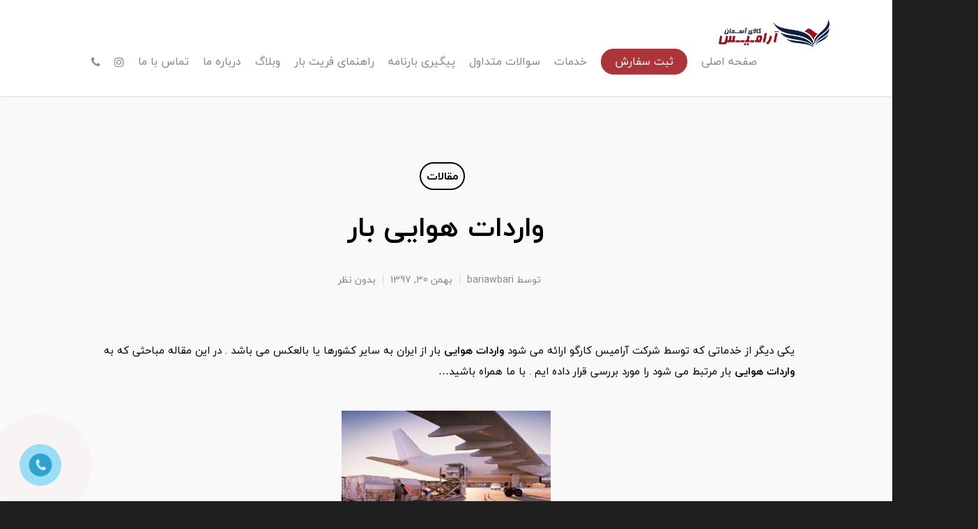

--- FILE ---
content_type: text/html; charset=UTF-8
request_url: http://aramiscargo.com/%D9%88%D8%A7%D8%B1%D8%AF%D8%A7%D8%AA-%D9%87%D9%88%D8%A7%DB%8C%DB%8C-%D8%A8%D8%A7%D8%B1/
body_size: 31197
content:
<!doctype html><html dir="rtl" lang="fa-IR" prefix="og: http://ogp.me/ns#" class="no-js"><head><meta http-equiv="Content-Type" content="text/html; charset=UTF-8" /><meta name="viewport" content="width=device-width, initial-scale=1, maximum-scale=1, user-scalable=0" /><title>واردات هوایی - صادرات هوایی - آرامیس کارگو</title><link rel="stylesheet" href="http://aramiscargo.com/wp-content/cache/min/1/0c724948c3191e17e8e560f5eeacf1c0.css" data-minify="1" /><meta name="description" content="یکی دیگر از خدماتی که توسط شرکت آرامیس کارگو ارائه می شود واردات هوایی بار از ایران به سایر کشورها یا بالعکس می باشد . در این مقاله مباحثی که به واردات هوایی"/><link rel="canonical" href="http://aramiscargo.com/%d9%88%d8%a7%d8%b1%d8%af%d8%a7%d8%aa-%d9%87%d9%88%d8%a7%db%8c%db%8c-%d8%a8%d8%a7%d8%b1/" /><meta property="og:locale" content="fa_IR" /><meta property="og:type" content="article" /><meta property="og:title" content="واردات هوایی - صادرات هوایی - آرامیس کارگو" /><meta property="og:description" content="یکی دیگر از خدماتی که توسط شرکت آرامیس کارگو ارائه می شود واردات هوایی بار از ایران به سایر کشورها یا بالعکس می باشد . در این مقاله مباحثی که به واردات هوایی" /><meta property="og:url" content="http://aramiscargo.com/%d9%88%d8%a7%d8%b1%d8%af%d8%a7%d8%aa-%d9%87%d9%88%d8%a7%db%8c%db%8c-%d8%a8%d8%a7%d8%b1/" /><meta property="og:site_name" content="آرامیس کارگو" /><meta property="article:section" content="مقالات" /><meta property="article:published_time" content="2019-02-19T07:34:46+00:00" /><meta property="og:image" content="http://aramiscargo.com/wp-content/uploads/2019/02/واردات-هوایی.jpg" /><meta property="og:image:width" content="500" /><meta property="og:image:height" content="300" /><meta property="og:image:alt" content="واردات هوایی" /><meta name="twitter:card" content="summary_large_image" /><meta name="twitter:description" content="یکی دیگر از خدماتی که توسط شرکت آرامیس کارگو ارائه می شود واردات هوایی بار از ایران به سایر کشورها یا بالعکس می باشد . در این مقاله مباحثی که به واردات هوایی" /><meta name="twitter:title" content="واردات هوایی - صادرات هوایی - آرامیس کارگو" /><meta name="twitter:image" content="http://aramiscargo.com/wp-content/uploads/2019/02/واردات-هوایی.jpg" /> <script type='application/ld+json'>{"@context":"https://schema.org","@type":"Organization","url":"http://aramiscargo.com/","sameAs":[],"@id":"http://aramiscargo.com/#organization","name":"\u0622\u0631\u0627\u0645\u06cc\u0633 \u06a9\u0627\u0631\u06af\u0648","logo":""}</script> <link rel="alternate" type="application/rss+xml" title="آرامیس کارگو &raquo; خوراک" href="http://aramiscargo.com/feed/" /><link rel="alternate" type="application/rss+xml" title="آرامیس کارگو &raquo; خوراک دیدگاه‌ها" href="http://aramiscargo.com/comments/feed/" /><link rel="alternate" type="application/rss+xml" title="آرامیس کارگو &raquo; واردات هوایی بار خوراک دیدگاه‌ها" href="http://aramiscargo.com/%d9%88%d8%a7%d8%b1%d8%af%d8%a7%d8%aa-%d9%87%d9%88%d8%a7%db%8c%db%8c-%d8%a8%d8%a7%d8%b1/feed/" /><style type="text/css">img.wp-smiley,img.emoji{display:inline!important;border:none!important;box-shadow:none!important;height:1em!important;width:1em!important;margin:0 .07em!important;vertical-align:-0.1em!important;background:none!important;padding:0!important}</style><style id='main-styles-inline-css' type='text/css'>html:not(.page-trans-loaded){background-color:#2c2f38}</style><!--[if lt IE 9]><link rel='stylesheet' id='nectar-ie8-css'  href='http://aramiscargo.com/wp-content/themes/salient/css/ie8.css?ver=4.9.26' type='text/css' media='all' /> <![endif]--><style id='rocket-lazyload-inline-css' type='text/css'>.rll-youtube-player{position:relative;padding-bottom:56.23%;height:0;overflow:hidden;max-width:100%;background:#000;margin:5px}.rll-youtube-player iframe{position:absolute;top:0;left:0;width:100%;height:100%;z-index:100;background:0 0}.rll-youtube-player img{bottom:0;display:block;left:0;margin:auto;max-width:100%;width:100%;position:absolute;right:0;top:0;border:none;height:auto;cursor:pointer;-webkit-transition:.4s all;-moz-transition:.4s all;transition:.4s all}.rll-youtube-player img:hover{-webkit-filter:brightness(75%)}.rll-youtube-player .play{height:72px;width:72px;left:50%;top:50%;margin-left:-36px;margin-top:-36px;position:absolute;background:url(http://aramiscargo.com/wp-content/plugins/wp-rocket/inc/front/img/youtube.png) no-repeat;cursor:pointer}</style> <script type='text/javascript' src='http://aramiscargo.com/wp-content/cache/busting/1/wp-includes/js/jquery/jquery-1.12.4.js'></script> <link rel='https://api.w.org/' href='http://aramiscargo.com/wp-json/' /><link rel="EditURI" type="application/rsd+xml" title="RSD" href="http://aramiscargo.com/xmlrpc.php?rsd" /><link rel="wlwmanifest" type="application/wlwmanifest+xml" href="http://aramiscargo.com/wp-includes/wlwmanifest.xml" /><meta name="generator" content="WordPress 4.9.26" /><link rel='shortlink' href='http://aramiscargo.com/?p=6560' /><style type="text/css">body a{color:#ad3439}#header-outer:not([data-lhe="animated_underline"]) header#top nav>ul>li>a:hover,#header-outer:not([data-lhe="animated_underline"]) header#top nav .sf-menu>li.sfHover>a,header#top nav>ul>li.button_bordered>a:hover,#header-outer:not([data-lhe="animated_underline"]) header#top nav .sf-menu li.current-menu-item>a,header#top nav .sf-menu li.current_page_item>a .sf-sub-indicator i,header#top nav .sf-menu li.current_page_ancestor>a .sf-sub-indicator i,#header-outer:not([data-lhe="animated_underline"]) header#top nav .sf-menu li.current_page_ancestor>a,#header-outer:not([data-lhe="animated_underline"]) header#top nav .sf-menu li.current-menu-ancestor>a,#header-outer:not([data-lhe="animated_underline"]) header#top nav .sf-menu li.current_page_item>a,body header#top nav .sf-menu li.current_page_item>a .sf-sub-indicator [class^="icon-"],header#top nav .sf-menu li.current_page_ancestor>a .sf-sub-indicator [class^="icon-"],.sf-menu li ul li.sfHover>a .sf-sub-indicator [class^="icon-"],#header-outer:not(.transparent) #social-in-menu a i:after,.testimonial_slider[data-rating-color="accent-color"] .star-rating .filled:before,ul.sf-menu>li>a:hover>.sf-sub-indicator i,ul.sf-menu>li>a:active>.sf-sub-indicator i,ul.sf-menu>li.sfHover>a>.sf-sub-indicator i,.sf-menu ul li.current_page_item>a,.sf-menu ul li.current-menu-ancestor>a,.sf-menu ul li.current_page_ancestor>a,.sf-menu ul a:focus,.sf-menu ul a:hover,.sf-menu ul a:active,.sf-menu ul li:hover>a,.sf-menu ul li.sfHover>a,.sf-menu li ul li a:hover,.sf-menu li ul li.sfHover>a,#footer-outer a:hover,.recent-posts .post-header a:hover,article.post .post-header a:hover,article.result a:hover,article.post .post-header h2 a,.single article.post .post-meta a:hover,.comment-list .comment-meta a:hover,label span,.wpcf7-form p span,.icon-3x[class^="icon-"],.icon-3x[class*=" icon-"],.icon-tiny[class^="icon-"],body .circle-border,article.result .title a,.home .blog-recent:not([data-style="list_featured_first_row"]) .col .post-header a:hover,.home .blog-recent .col .post-header h3 a,#single-below-header a:hover,header#top #logo:hover,.sf-menu>li.current_page_ancestor>a>.sf-sub-indicator [class^="icon-"],.sf-menu>li.current-menu-ancestor>a>.sf-sub-indicator [class^="icon-"],body #mobile-menu li.open>a [class^="icon-"],.pricing-column h3,.pricing-table[data-style="flat-alternative"] .pricing-column.accent-color h4,.pricing-table[data-style="flat-alternative"] .pricing-column.accent-color .interval,.comment-author a:hover,.project-attrs li i,#footer-outer #copyright li a i:hover,.col:hover>[class^="icon-"].icon-3x.accent-color.alt-style.hovered,.col:hover>[class*=" icon-"].icon-3x.accent-color.alt-style.hovered,#header-outer .widget_shopping_cart .cart_list a,.woocommerce .star-rating,.woocommerce-page table.cart a.remove,.woocommerce form .form-row .required,.woocommerce-page form .form-row .required,body #header-secondary-outer #social a:hover i,.woocommerce ul.products li.product .price,body .twitter-share:hover i,.twitter-share.hovered i,body .linkedin-share:hover i,.linkedin-share.hovered i,body .google-plus-share:hover i,.google-plus-share.hovered i,.pinterest-share:hover i,.pinterest-share.hovered i,.facebook-share:hover i,.facebook-share.hovered i,.woocommerce-page ul.products li.product .price,.nectar-milestone .number.accent-color,header#top nav>ul>li.megamenu>ul>li>a:hover,header#top nav>ul>li.megamenu>ul>li.sfHover>a,body #portfolio-nav a:hover i,span.accent-color,.nectar-love:hover i,.nectar-love.loved i,.portfolio-items .nectar-love:hover i,.portfolio-items .nectar-love.loved i,body .hovered .nectar-love i,header#top nav ul #search-btn a:hover span,header#top nav ul .slide-out-widget-area-toggle a:hover span,body:not(.material) #search-outer #search #close a span:hover,.carousel-wrap[data-full-width="true"] .carousel-heading a:hover i,#search-outer .ui-widget-content li:hover a .title,#search-outer .ui-widget-content .ui-state-hover .title,#search-outer .ui-widget-content .ui-state-focus .title,.portfolio-filters-inline .container ul li a.active,body [class^="icon-"].icon-default-style,.single-post #single-below-header.fullscreen-header .icon-salient-heart-2,.svg-icon-holder[data-color="accent-color"],.team-member a.accent-color:hover,.ascend .comment-list .reply a,.wpcf7-form .wpcf7-not-valid-tip,.text_on_hover.product .add_to_cart_button,.blog-recent[data-style="minimal"] .col>span,.blog-recent[data-style="title_only"] .col:hover .post-header .title,.woocommerce-checkout-review-order-table .product-info .amount,.tabbed[data-style="minimal"]>ul li a.active-tab,.masonry.classic_enhanced article.post .post-meta a:hover i,.blog-recent[data-style*="classic_enhanced"] .post-meta a:hover i,.blog-recent[data-style*="classic_enhanced"] .post-meta .icon-salient-heart-2.loved,.masonry.classic_enhanced article.post .post-meta .icon-salient-heart-2.loved,.single #single-meta ul li:not(.meta-share-count):hover i,.single #single-meta ul li:not(.meta-share-count):hover a,.single #single-meta ul li:not(.meta-share-count):hover span,.single #single-meta ul li.meta-share-count .nectar-social a:hover i,#project-meta #single-meta ul li>a,#project-meta ul li.meta-share-count .nectar-social a:hover i,#project-meta ul li:not(.meta-share-count):hover i,#project-meta ul li:not(.meta-share-count):hover span,div[data-style="minimal"] .toggle:hover h3 a,div[data-style="minimal"] .toggle.open h3 a,.nectar-icon-list[data-icon-style="border"][data-icon-color="accent-color"] .list-icon-holder[data-icon_type="numerical"] span,.nectar-icon-list[data-icon-color="accent-color"][data-icon-style="border"] .content h4,body[data-dropdown-style="minimal"] #header-outer .woocommerce.widget_shopping_cart .cart_list li a.remove,body[data-dropdown-style="minimal"] #header-outer .woocommerce.widget_shopping_cart .cart_list li a.remove,.post-area.standard-minimal article.post .post-meta .date a,.post-area.standard-minimal article.post .post-header h2 a:hover,.post-area.standard-minimal article.post .more-link:hover span,.post-area.standard-minimal article.post .more-link span:after,.post-area.standard-minimal article.post .minimal-post-meta a:hover,body #pagination .page-numbers.prev:hover,body #pagination .page-numbers.next:hover,html body .woocommerce-pagination a.page-numbers:hover,body .woocommerce-pagination a.page-numbers:hover,body #pagination a.page-numbers:hover,.nectar-slide-in-cart .widget_shopping_cart .cart_list a,.sf-menu ul li.open-submenu>a,.woocommerce p.stars a:hover,.woocommerce .material.product .product-wrap .product-add-to-cart a:hover,.woocommerce .material.product .product-wrap .product-add-to-cart a:hover>span,.woocommerce-MyAccount-navigation ul li.is-active a:before,.woocommerce-MyAccount-navigation ul li:hover a:before,.woocommerce.ascend .price_slider_amount button.button[type="submit"],html .ascend.woocommerce #sidebar div ul li a:hover,html .ascend.woocommerce #sidebar div ul li.current-cat>a,.woocommerce .widget_layered_nav ul li.chosen a:after,.woocommerce-page .widget_layered_nav ul li.chosen a:after,[data-style="list_featured_first_row"] .meta-category a,body[data-form-submit="see-through"] input[type=submit],body[data-form-submit="see-through"] button[type=submit],#header-outer[data-format="left-header"] .sf-menu .sub-menu .current-menu-item>a,.nectar_icon_wrap[data-color="accent-color"] i,.nectar_team_member_close .inner:before,body[data-dropdown-style="minimal"]:not([data-header-format="left-header"]) header#top nav>ul>li.megamenu>ul>li>ul>li.has-ul>a:hover,body:not([data-header-format="left-header"]) header#top nav>ul>li.megamenu>ul>li>ul>li.has-ul>a:hover,.masonry.material .masonry-blog-item .meta-category a,.post-area.featured_img_left .meta-category a,body[data-dropdown-style="minimal"] #header-outer:not([data-format="left-header"]) header#top nav>ul>li.megamenu ul ul li.current-menu-item.has-ul>a,body[data-dropdown-style="minimal"] #header-outer:not([data-format="left-header"]) header#top nav>ul>li.megamenu ul ul li.current-menu-ancestor.has-ul>a,body .wpb_row .span_12 .portfolio-filters-inline[data-color-scheme="accent-color-underline"].full-width-section a.active,body .wpb_row .span_12 .portfolio-filters-inline[data-color-scheme="accent-color-underline"].full-width-section a:hover,.material .comment-list .reply a:hover,.related-posts[data-style="material"] .meta-category a,body[data-dropdown-style="minimal"].material:not([data-header-color="custom"]) #header-outer:not([data-format="left-header"]) header#top nav>ul>li:not(.megamenu) ul.cart_list a:hover,body.material #header-outer:not(.transparent) .cart-outer:hover .cart-menu-wrap .icon-salient-cart,.material .widget li:not(.has-img) a:hover .post-title,.material #sidebar .widget li:not(.has-img) a:hover .post-title,.material .container-wrap #author-bio #author-info a:hover,.material #sidebar .widget ul[data-style="featured-image-left"] li a:hover .post-title,body.material .tabbed[data-color-scheme="accent-color"][data-style="minimal"]:not(.using-icons)>ul li:not(.cta-button) a:hover,body.material .tabbed[data-color-scheme="accent-color"][data-style="minimal"]:not(.using-icons)>ul li:not(.cta-button) a.active-tab,body.material .widget:not(.nectar_popular_posts_widget):not(.recent_posts_extra_widget) li a:hover,.material .widget .tagcloud a,.material #sidebar .widget .tagcloud a,.single.material .post-area .content-inner>.post-tags a,.tabbed[data-style*="material"][data-color-scheme="accent-color"] ul li a:not(.active-tab):hover,body.material .nectar-button.see-through.accent-color[data-color-override="false"],div[data-style="minimal_small"] .toggle.accent-color>h3 a:hover,div[data-style="minimal_small"] .toggle.accent-color.open>h3 a,.nectar_single_testimonial[data-color="accent-color"] p span.open-quote{color:#ad3439!important}.col:not(.post-area):not(.span_12):not(#sidebar):hover [class^="icon-"].icon-3x.accent-color.alt-style.hovered,body .col:not(.post-area):not(.span_12):not(#sidebar):hover a [class*=" icon-"].icon-3x.accent-color.alt-style.hovered,.ascend #header-outer:not(.transparent) .cart-outer:hover .cart-menu-wrap:not(.has_products) .icon-salient-cart{color:#ad3439!important}.nectar_icon_wrap .svg-icon-holder[data-color="accent-color"] svg path{stroke:#ad3439!important}.orbit-wrapper div.slider-nav span.right,.orbit-wrapper div.slider-nav span.left,.flex-direction-nav a,.jp-play-bar,.jp-volume-bar-value,.jcarousel-prev:hover,.jcarousel-next:hover,.portfolio-items .col[data-default-color="true"] .work-item:not(.style-3) .work-info-bg,.portfolio-items .col[data-default-color="true"] .bottom-meta,.portfolio-filters a,.portfolio-filters #sort-portfolio,.project-attrs li span,.progress li span,.nectar-progress-bar span,#footer-outer #footer-widgets .col .tagcloud a:hover,#sidebar .widget .tagcloud a:hover,article.post .more-link span:hover,#fp-nav.tooltip ul li .fp-tooltip .tooltip-inner,article.post.quote .post-content .quote-inner,article.post.link .post-content .link-inner,#pagination .next a:hover,#pagination .prev a:hover,.comment-list .reply a:hover,input[type=submit]:hover,input[type="button"]:hover,#footer-outer #copyright li a.vimeo:hover,#footer-outer #copyright li a.behance:hover,.toggle.open h3 a,.tabbed>ul li a.active-tab,[class*=" icon-"],.icon-normal,.bar_graph li span,.nectar-button[data-color-override="false"].regular-button,.nectar-button.tilt.accent-color,body .swiper-slide .button.transparent_2 a.primary-color:hover,#footer-outer #footer-widgets .col input[type="submit"],.carousel-prev:hover,.carousel-next:hover,body .products-carousel .carousel-next:hover,body .products-carousel .carousel-prev:hover,.blog-recent .more-link span:hover,.post-tags a:hover,.pricing-column.highlight h3,.pricing-table[data-style="flat-alternative"] .pricing-column.highlight h3 .highlight-reason,.pricing-table[data-style="flat-alternative"] .pricing-column.accent-color:before,#to-top:hover,#to-top.dark:hover,body[data-button-style*="rounded"] #to-top:after,#pagination a.page-numbers:hover,#pagination span.page-numbers.current,.single-portfolio .facebook-share a:hover,.single-portfolio .twitter-share a:hover,.single-portfolio .pinterest-share a:hover,.single-post .facebook-share a:hover,.single-post .twitter-share a:hover,.single-post .pinterest-share a:hover,.mejs-controls .mejs-time-rail .mejs-time-current,.mejs-controls .mejs-volume-button .mejs-volume-slider .mejs-volume-current,.mejs-controls .mejs-horizontal-volume-slider .mejs-horizontal-volume-current,article.post.quote .post-content .quote-inner,article.post.link .post-content .link-inner,article.format-status .post-content .status-inner,article.post.format-aside .aside-inner,body #header-secondary-outer #social li a.behance:hover,body #header-secondary-outer #social li a.vimeo:hover,#sidebar .widget:hover [class^="icon-"].icon-3x,.woocommerce-page button.single_add_to_cart_button,article.post.quote .content-inner .quote-inner .whole-link,.masonry.classic_enhanced article.post.quote.wide_tall .post-content a:hover .quote-inner,.masonry.classic_enhanced article.post.link.wide_tall .post-content a:hover .link-inner,.iosSlider .prev_slide:hover,.iosSlider .next_slide:hover,body [class^="icon-"].icon-3x.alt-style.accent-color,body [class*=" icon-"].icon-3x.alt-style.accent-color,#slide-out-widget-area,#slide-out-widget-area-bg.fullscreen,#slide-out-widget-area-bg.fullscreen-alt .bg-inner,#header-outer .widget_shopping_cart a.button,body[data-button-style="rounded"] .wpb_wrapper .twitter-share:before,body[data-button-style="rounded"] .wpb_wrapper .twitter-share.hovered:before,body[data-button-style="rounded"] .wpb_wrapper .facebook-share:before,body[data-button-style="rounded"] .wpb_wrapper .facebook-share.hovered:before,body[data-button-style="rounded"] .wpb_wrapper .google-plus-share:before,body[data-button-style="rounded"] .wpb_wrapper .google-plus-share.hovered:before,body[data-button-style="rounded"] .wpb_wrapper .nectar-social:hover>*:before,body[data-button-style="rounded"] .wpb_wrapper .pinterest-share:before,body[data-button-style="rounded"] .wpb_wrapper .pinterest-share.hovered:before,body[data-button-style="rounded"] .wpb_wrapper .linkedin-share:before,body[data-button-style="rounded"] .wpb_wrapper .linkedin-share.hovered:before,#header-outer a.cart-contents .cart-wrap span,#header-outer a#mobile-cart-link .cart-wrap span,.swiper-slide .button.solid_color a,.swiper-slide .button.solid_color_2 a,.portfolio-filters,button[type=submit]:hover,#buddypress button:hover,#buddypress a.button:hover,#buddypress ul.button-nav li.current a,header#top nav ul .slide-out-widget-area-toggle a:hover i.lines,header#top nav ul .slide-out-widget-area-toggle a:hover i.lines:after,header#top nav ul .slide-out-widget-area-toggle a:hover i.lines:before,header#top nav ul .slide-out-widget-area-toggle[data-icon-animation="simple-transform"] a:hover i.lines-button:after,#buddypress a.button:focus,.text_on_hover.product a.added_to_cart,.woocommerce div.product .woocommerce-tabs .full-width-content ul.tabs li a:after,.woocommerce div[data-project-style="text_on_hover"] .cart .quantity input.minus,.woocommerce div[data-project-style="text_on_hover"] .cart .quantity input.plus,.woocommerce-cart .wc-proceed-to-checkout a.checkout-button,.woocommerce .span_4 input[type="submit"].checkout-button,.portfolio-filters-inline[data-color-scheme="accent-color"],body[data-fancy-form-rcs="1"] [type="radio"]:checked + label:after,.select2-container .select2-choice:hover,.select2-dropdown-open .select2-choice,header#top nav>ul>li.button_solid_color>a:before,#header-outer.transparent header#top nav>ul>li.button_solid_color>a:before,.tabbed[data-style*="minimal"]>ul li a:after,.twentytwenty-handle,.twentytwenty-horizontal .twentytwenty-handle:before,.twentytwenty-horizontal .twentytwenty-handle:after,.twentytwenty-vertical .twentytwenty-handle:before,.twentytwenty-vertical .twentytwenty-handle:after,.masonry.classic_enhanced .posts-container article .meta-category a:hover,.blog-recent[data-style*="classic_enhanced"] .meta-category a:hover,.masonry.classic_enhanced .posts-container article .video-play-button,.bottom_controls #portfolio-nav .controls li a i:after,.bottom_controls #portfolio-nav ul:first-child li#all-items a:hover i,.nectar_video_lightbox.nectar-button[data-color="default-accent-color"],.nectar_video_lightbox.nectar-button[data-color="transparent-accent-color"]:hover,.testimonial_slider[data-style="multiple_visible"][data-color*="accent-color"] .flickity-page-dots .dot.is-selected:before,.testimonial_slider[data-style="multiple_visible"][data-color*="accent-color"] blockquote.is-selected p,.nectar-recent-posts-slider .container .strong span:before,#page-header-bg[data-post-hs="default_minimal"] .inner-wrap>a:hover,.single .heading-title[data-header-style="default_minimal"] .meta-category a:hover,body.single-post .sharing-default-minimal .nectar-love.loved,.nectar-fancy-box:after,.divider-small-border[data-color="accent-color"],.divider-border[data-color="accent-color"],div[data-style="minimal"] .toggle.open h3 i:after,div[data-style="minimal"] .toggle:hover h3 i:after,div[data-style="minimal"] .toggle.open h3 i:before,div[data-style="minimal"] .toggle:hover h3 i:before,.nectar-animated-title[data-color="accent-color"] .nectar-animated-title-inner:after,#fp-nav:not(.light-controls).tooltip_alt ul li a span:after,#fp-nav.tooltip_alt ul li a span:after,.nectar-video-box[data-color="default-accent-color"] a.nectar_video_lightbox,body .nectar-video-box[data-color="default-accent-color"][data-hover="zoom_button"] a.nectar_video_lightbox:after,.span_12.dark .owl-theme .owl-dots .owl-dot.active span,.span_12.dark .owl-theme .owl-dots .owl-dot:hover span,.nectar_image_with_hotspots[data-stlye="color_pulse"][data-color="accent-color"] .nectar_hotspot,.nectar_image_with_hotspots .nectar_hotspot_wrap .nttip .tipclose span:before,.nectar_image_with_hotspots .nectar_hotspot_wrap .nttip .tipclose span:after,.portfolio-filters-inline[data-color-scheme="accent-color-underline"] a:after,body[data-dropdown-style="minimal"] #header-outer header#top nav>ul>li:not(.megamenu) ul a:hover,body[data-dropdown-style="minimal"] #header-outer header#top nav>ul>li:not(.megamenu) li.sfHover>a,body[data-dropdown-style="minimal"] #header-outer:not([data-format="left-header"]) header#top nav>ul>li:not(.megamenu) li.sfHover>a,body[data-dropdown-style="minimal"] header#top nav>ul>li.megamenu>ul ul li a:hover,body[data-dropdown-style="minimal"] header#top nav>ul>li.megamenu>ul ul li.sfHover>a,body[data-dropdown-style="minimal"]:not([data-header-format="left-header"]) header#top nav>ul>li.megamenu>ul ul li.current-menu-item>a,body[data-dropdown-style="minimal"] #header-outer .widget_shopping_cart a.button,body[data-dropdown-style="minimal"] #header-secondary-outer ul>li:not(.megamenu) li.sfHover>a,body[data-dropdown-style="minimal"] #header-secondary-outer ul>li:not(.megamenu) ul a:hover,.nectar-recent-posts-single_featured .strong a,.post-area.standard-minimal article.post .more-link span:before,.nectar-slide-in-cart .widget_shopping_cart a.button,body[data-header-format="left-header"] #header-outer[data-lhe="animated_underline"] header#top nav ul li:not([class*="button_"])>a span:after,.woocommerce .material.product .add_to_cart_button,body nav.woocommerce-pagination span.page-numbers.current,body[data-dropdown-style="minimal"] #header-outer:not([data-format="left-header"]) header#top nav>ul>li:not(.megamenu) ul a:hover,body[data-form-submit="regular"] input[type=submit],body[data-form-submit="regular"] button[type=submit],body[data-form-submit="see-through"] input[type=submit]:hover,body[data-form-submit="see-through"] button[type=submit]:hover,body[data-form-submit="see-through"] .container-wrap .span_12.light input[type=submit]:hover,body[data-form-submit="see-through"] .container-wrap .span_12.light button[type=submit]:hover,body[data-form-submit="regular"] .container-wrap .span_12.light input[type=submit]:hover,body[data-form-submit="regular"] .container-wrap .span_12.light button[type=submit]:hover,.masonry.material .masonry-blog-item .meta-category a:before,.related-posts[data-style="material"] .meta-category a:before,.post-area.featured_img_left .meta-category a:before,.material.masonry .masonry-blog-item .video-play-button,.nectar_icon_wrap[data-style="border-animation"][data-color="accent-color"]:not([data-draw="true"]) .nectar_icon:hover,body[data-dropdown-style="minimal"] #header-outer:not([data-format="left-header"]) header#top nav>ul>li:not(.megamenu) ul li.current-menu-item>a,body[data-dropdown-style="minimal"] #header-outer:not([data-format="left-header"]) header#top nav>ul>li:not(.megamenu) ul li.current-menu-ancestor>a,.nectar-social-sharing-fixed>a:before,.nectar-social-sharing-fixed .nectar-social a,body.material #page-header-bg.fullscreen-header .inner-wrap>a,.masonry.material .quote-inner:before,.masonry.material .link-inner:before,.tabbed[data-style="minimal_alt"] .magic-line,.nectar-google-map[data-nectar-marker-color="accent-color"] .animated-dot .middle-dot,.nectar-google-map[data-nectar-marker-color="accent-color"] .animated-dot div[class*="signal"],.nectar_video_lightbox.play_button_with_text[data-color="default-accent-color"] span.play>.inner-wrap:before,.nectar-hor-list-item[data-color="accent-color"]:before,body.material #slide-out-widget-area-bg.slide-out-from-right,.widget .material .widget .tagcloud a:before,.material #sidebar .widget .tagcloud a:before,.single .post-area .content-inner>.post-tags a:before,.auto_meta_overlaid_spaced article.post.quote .n-post-bg:after,.auto_meta_overlaid_spaced article.post.link .n-post-bg:after,.post-area.featured_img_left .posts-container .article-content-wrap .video-play-button,.post-area.featured_img_left article.post .quote-inner:before,.post-area.featured_img_left .link-inner:before,.nectar-recent-posts-single_featured.multiple_featured .controls li:after,.nectar-recent-posts-single_featured.multiple_featured .controls li.active:before,[data-style="list_featured_first_row"] .meta-category a:before,.tabbed[data-style*="material"][data-color-scheme="accent-color"] ul:after,.nectar-fancy-box[data-color="accent-color"]:not([data-style="default"]) .box-bg:after,div[data-style="minimal_small"] .toggle.accent-color>h3:after,body.material[data-button-style^="rounded"] .nectar-button.see-through.accent-color[data-color-override="false"] i,.portfolio-items .col.nectar-new-item .inner-wrap:before,body.material .nectar-video-box[data-color="default-accent-color"] a.nectar_video_lightbox:before,.nectar_team_member_overlay .team_member_details .bio-inner .mobile-close:before,.nectar_team_member_overlay .team_member_details .bio-inner .mobile-close:after,.fancybox-navigation button:hover:before{background-color:#ad3439!important}.col:hover>[class^="icon-"].icon-3x:not(.alt-style).accent-color.hovered,.col:hover>[class*=" icon-"].icon-3x:not(.alt-style).accent-color.hovered,body .nectar-button.see-through-2[data-hover-color-override="false"]:hover,.col:not(.post-area):not(.span_12):not(#sidebar):hover [class^="icon-"].icon-3x:not(.alt-style).accent-color.hovered,.col:not(.post-area):not(.span_12):not(#sidebar):hover a [class*=" icon-"].icon-3x:not(.alt-style).accent-color.hovered{background-color:#ad3439!important}body.material[data-button-style^="rounded"] .nectar-button.see-through.accent-color[data-color-override="false"] i:after{box-shadow:#ad3439 0 8px 15px;opacity:.24}.nectar-fancy-box[data-style="color_box_hover"][data-color="accent-color"]:hover:before{box-shadow:0 30px 90px #ad3439}.tabbed[data-style*="material"][data-color-scheme="accent-color"] ul li a.active-tab:after{box-shadow:0 18px 50px #ad3439}.bottom_controls #portfolio-nav ul:first-child li#all-items a:hover i{box-shadow:-.6em 0 #ad3439,-.6em .6em #ad3439,.6em 0 #ad3439,.6em -.6em #ad3439,0 -.6em #ad3439,-.6em -.6em #ad3439,0 .6em #ad3439,.6em .6em #ad3439}.tabbed>ul li a.active-tab,body[data-form-style="minimal"] label:after,body .recent_projects_widget a:hover img,.recent_projects_widget a:hover img,#sidebar #flickr a:hover img,body .nectar-button.see-through-2[data-hover-color-override="false"]:hover,#footer-outer #flickr a:hover img,body[data-button-style="rounded"] .wpb_wrapper .twitter-share:before,body[data-button-style="rounded"] .wpb_wrapper .twitter-share.hovered:before,body[data-button-style="rounded"] .wpb_wrapper .facebook-share:before,body[data-button-style="rounded"] .wpb_wrapper .facebook-share.hovered:before,body[data-button-style="rounded"] .wpb_wrapper .google-plus-share:before,body[data-button-style="rounded"] .wpb_wrapper .google-plus-share.hovered:before,body[data-button-style="rounded"] .wpb_wrapper .nectar-social:hover>*:before,body[data-button-style="rounded"] .wpb_wrapper .pinterest-share:before,body[data-button-style="rounded"] .wpb_wrapper .pinterest-share.hovered:before,body[data-button-style="rounded"] .wpb_wrapper .linkedin-share:before,body[data-button-style="rounded"] .wpb_wrapper .linkedin-share.hovered:before,#featured article .post-title a:hover,#header-outer[data-lhe="animated_underline"] header#top nav>ul>li>a:after,body #featured article .post-title a:hover,div.wpcf7-validation-errors,body[data-fancy-form-rcs="1"] [type="radio"]:checked + label:before,body[data-fancy-form-rcs="1"] [type="radio"]:checked + label:after,body[data-fancy-form-rcs="1"] input[type="checkbox"]:checked + label>span,.select2-container .select2-choice:hover,.select2-dropdown-open .select2-choice,#header-outer:not(.transparent) header#top nav>ul>li.button_bordered>a:hover:before,.single #single-meta ul li:not(.meta-share-count):hover a,.single #project-meta ul li:not(.meta-share-count):hover a,div[data-style="minimal"] .toggle.default.open i,div[data-style="minimal"] .toggle.default:hover i,div[data-style="minimal"] .toggle.accent-color.open i,div[data-style="minimal"] .toggle.accent-color:hover i,.nectar_image_with_hotspots .nectar_hotspot_wrap .nttip .tipclose,body[data-button-style="rounded"] #pagination>a:hover,body[data-form-submit="see-through"] input[type=submit],body[data-form-submit="see-through"] button[type=submit],.nectar_icon_wrap[data-style="border-basic"][data-color="accent-color"] .nectar_icon,.nectar_icon_wrap[data-style="border-animation"][data-color="accent-color"]:not([data-draw="true"]) .nectar_icon,.nectar_icon_wrap[data-style="border-animation"][data-color="accent-color"][data-draw="true"]:hover .nectar_icon,.span_12.dark .nectar_video_lightbox.play_button_with_text[data-color="default-accent-color"] span.play:before,.span_12.dark .nectar_video_lightbox.play_button_with_text[data-color="default-accent-color"] span.play:after,.material #header-secondary-outer[data-lhe="animated_underline"] nav>ul.sf-menu>li>a:after,.material blockquote::before,body.material .nectar-button.see-through.accent-color[data-color-override="false"]{border-color:#ad3439!important}#fp-nav:not(.light-controls).tooltip_alt ul li a.active span,#fp-nav.tooltip_alt ul li a.active span{box-shadow:inset 0 0 0 2px #ad3439;-webkit-box-shadow:inset 0 0 0 2px #ad3439}.default-loading-icon:before{border-top-color:#ad3439!important}#header-outer a.cart-contents span:before,#fp-nav.tooltip ul li .fp-tooltip .tooltip-inner:after{border-color:transparent #ad3439!important}body .col:not(.post-area):not(.span_12):not(#sidebar):hover .hovered .circle-border,body #sidebar .widget:hover .circle-border,body .testimonial_slider[data-style="multiple_visible"][data-color*="accent-color"] blockquote .bottom-arrow:after,body .dark .testimonial_slider[data-style="multiple_visible"][data-color*="accent-color"] blockquote .bottom-arrow:after,.portfolio-items[data-ps="6"] .bg-overlay,.portfolio-items[data-ps="6"].no-masonry .bg-overlay,.nectar_team_member_close .inner,.nectar_team_member_overlay .team_member_details .bio-inner .mobile-close{border-color:#ad3439}.widget .nectar_widget[class*="nectar_blog_posts_"] .arrow-circle svg circle{stroke:#ad3439}.gallery a:hover img{border-color:#ad3439!important}@media only screen and (min-width :1px) and (max-width :1000px){body #featured article .post-title>a{background-color:#ad3439}body #featured article .post-title>a{border-color:#ad3439}}.nectar-button.regular-button.extra-color-1,.nectar-button.tilt.extra-color-1{background-color:#f1564f!important}.icon-3x[class^="icon-"].extra-color-1:not(.alt-style),.icon-tiny[class^="icon-"].extra-color-1,.icon-3x[class*=" icon-"].extra-color-1:not(.alt-style),body .icon-3x[class*=" icon-"].extra-color-1:not(.alt-style) .circle-border,.woocommerce-page table.cart a.remove,#header-outer .widget_shopping_cart .cart_list li a.remove,#header-outer .woocommerce.widget_shopping_cart .cart_list li a.remove,.nectar-milestone .number.extra-color-1,span.extra-color-1,.team-member ul.social.extra-color-1 li a,.stock.out-of-stock,body [class^="icon-"].icon-default-style.extra-color-1,body [class^="icon-"].icon-default-style[data-color="extra-color-1"],.team-member a.extra-color-1:hover,.pricing-table[data-style="flat-alternative"] .pricing-column.highlight.extra-color-1 h3,.pricing-table[data-style="flat-alternative"] .pricing-column.extra-color-1 h4,.pricing-table[data-style="flat-alternative"] .pricing-column.extra-color-1 .interval,.svg-icon-holder[data-color="extra-color-1"],div[data-style="minimal"] .toggle.extra-color-1:hover h3 a,div[data-style="minimal"] .toggle.extra-color-1.open h3 a,.nectar-icon-list[data-icon-style="border"][data-icon-color="extra-color-1"] .list-icon-holder[data-icon_type="numerical"] span,.nectar-icon-list[data-icon-color="extra-color-1"][data-icon-style="border"] .content h4,.nectar_icon_wrap[data-color="extra-color-1"] i,body .wpb_row .span_12 .portfolio-filters-inline[data-color-scheme="extra-color-1-underline"].full-width-section a.active,body .wpb_row .span_12 .portfolio-filters-inline[data-color-scheme="extra-color-1-underline"].full-width-section a:hover,.testimonial_slider[data-rating-color="extra-color-1"] .star-rating .filled:before,header#top nav>ul>li.button_bordered_2>a:hover,body.material .tabbed[data-color-scheme="extra-color-1"][data-style="minimal"]:not(.using-icons)>ul li:not(.cta-button) a:hover,body.material .tabbed[data-color-scheme="extra-color-1"][data-style="minimal"]:not(.using-icons)>ul li:not(.cta-button) a.active-tab,.tabbed[data-style*="material"][data-color-scheme="extra-color-1"] ul li a:not(.active-tab):hover,body.material .nectar-button.see-through.extra-color-1[data-color-override="false"],div[data-style="minimal_small"] .toggle.extra-color-1>h3 a:hover,div[data-style="minimal_small"] .toggle.extra-color-1.open>h3 a,.nectar_single_testimonial[data-color="extra-color-1"] p span.open-quote{color:#f1564f!important}.col:hover>[class^="icon-"].icon-3x.extra-color-1:not(.alt-style),.col:hover>[class*=" icon-"].icon-3x.extra-color-1:not(.alt-style).hovered,body .swiper-slide .button.transparent_2 a.extra-color-1:hover,body .col:not(.post-area):not(.span_12):not(#sidebar):hover [class^="icon-"].icon-3x.extra-color-1:not(.alt-style).hovered,body .col:not(.post-area):not(#sidebar):not(.span_12):hover a [class*=" icon-"].icon-3x.extra-color-1:not(.alt-style).hovered,#sidebar .widget:hover [class^="icon-"].icon-3x.extra-color-1:not(.alt-style),.portfolio-filters-inline[data-color-scheme="extra-color-1"],.pricing-table[data-style="flat-alternative"] .pricing-column.extra-color-1:before,.pricing-table[data-style="flat-alternative"] .pricing-column.highlight.extra-color-1 h3 .highlight-reason,.nectar-button.nectar_video_lightbox[data-color="default-extra-color-1"],.nectar_video_lightbox.nectar-button[data-color="transparent-extra-color-1"]:hover,.testimonial_slider[data-style="multiple_visible"][data-color*="extra-color-1"] .flickity-page-dots .dot.is-selected:before,.testimonial_slider[data-style="multiple_visible"][data-color*="extra-color-1"] blockquote.is-selected p,.nectar-fancy-box[data-color="extra-color-1"]:after,.divider-small-border[data-color="extra-color-1"],.divider-border[data-color="extra-color-1"],div[data-style="minimal"] .toggle.extra-color-1.open i:after,div[data-style="minimal"] .toggle.extra-color-1:hover i:after,div[data-style="minimal"] .toggle.open.extra-color-1 i:before,div[data-style="minimal"] .toggle.extra-color-1:hover i:before,body .tabbed[data-color-scheme="extra-color-1"][data-style="minimal"]>ul li:not(.cta-button) a:after,.nectar-animated-title[data-color="extra-color-1"] .nectar-animated-title-inner:after,.nectar-video-box[data-color="extra-color-1"] a.nectar_video_lightbox,body .nectar-video-box[data-color="extra-color-1"][data-hover="zoom_button"] a.nectar_video_lightbox:after,.nectar_image_with_hotspots[data-stlye="color_pulse"][data-color="extra-color-1"] .nectar_hotspot,.portfolio-filters-inline[data-color-scheme="extra-color-1-underline"] a:after,.nectar_icon_wrap[data-style="border-animation"][data-color="extra-color-1"]:not([data-draw="true"]) .nectar_icon:hover,.nectar-google-map[data-nectar-marker-color="extra-color-1"] .animated-dot .middle-dot,.nectar-google-map[data-nectar-marker-color="extra-color-1"] .animated-dot div[class*="signal"],.nectar_video_lightbox.play_button_with_text[data-color="extra-color-1"] span.play>.inner-wrap:before,.nectar-hor-list-item[data-color="extra-color-1"]:before,header#top nav>ul>li.button_solid_color_2>a:before,#header-outer.transparent header#top nav>ul>li.button_solid_color_2>a:before,body[data-slide-out-widget-area-style="slide-out-from-right"]:not([data-header-color="custom"]).material a.slide_out_area_close:before,.tabbed[data-color-scheme="extra-color-1"][data-style="minimal_alt"] .magic-line,.tabbed[data-color-scheme="extra-color-1"][data-style="default"] li:not(.cta-button) a.active-tab,.tabbed[data-style*="material"][data-color-scheme="extra-color-1"] ul:after,.tabbed[data-style*="material"][data-color-scheme="extra-color-1"] ul li a.active-tab,.nectar-fancy-box[data-color="extra-color-1"]:not([data-style="default"]) .box-bg:after,body.material[data-button-style^="rounded"] .nectar-button.see-through.extra-color-1[data-color-override="false"] i,.nectar-recent-posts-single_featured.multiple_featured .controls[data-color="extra-color-1"] li:after,body.material .nectar-video-box[data-color="extra-color-1"] a.nectar_video_lightbox:before,div[data-style="minimal_small"] .toggle.extra-color-1>h3:after{background-color:#f1564f!important}body [class^="icon-"].icon-3x.alt-style.extra-color-1,body [class*=" icon-"].icon-3x.alt-style.extra-color-1,[class*=" icon-"].extra-color-1.icon-normal,.extra-color-1.icon-normal,.bar_graph li span.extra-color-1,.nectar-progress-bar span.extra-color-1,#header-outer .widget_shopping_cart a.button,.woocommerce ul.products li.product .onsale,.woocommerce-page ul.products li.product .onsale,.woocommerce span.onsale,.woocommerce-page span.onsale,.woocommerce-page table.cart a.remove:hover,.swiper-slide .button.solid_color a.extra-color-1,.swiper-slide .button.solid_color_2 a.extra-color-1,.toggle.open.extra-color-1 h3 a{background-color:#f1564f!important}.col:hover>[class^="icon-"].icon-3x.extra-color-1.alt-style.hovered,.col:hover>[class*=" icon-"].icon-3x.extra-color-1.alt-style.hovered,.no-highlight.extra-color-1 h3,.col:not(.post-area):not(.span_12):not(#sidebar):hover [class^="icon-"].icon-3x.extra-color-1.alt-style.hovered,body .col:not(.post-area):not(.span_12):not(#sidebar):hover a [class*=" icon-"].icon-3x.extra-color-1.alt-style.hovered{color:#f1564f!important}.nectar_icon_wrap .svg-icon-holder[data-color="extra-color-1"] svg path{stroke:#f1564f!important}body.material[data-button-style^="rounded"] .nectar-button.see-through.extra-color-1[data-color-override="false"] i:after{box-shadow:#f1564f 0 8px 15px;opacity:.24}.tabbed[data-style*="material"][data-color-scheme="extra-color-1"] ul li a.active-tab:after{box-shadow:0 18px 50px #f1564f}.nectar-fancy-box[data-style="color_box_hover"][data-color="extra-color-1"]:hover:before{box-shadow:0 30px 90px #f1564f}body .col:not(.post-area):not(.span_12):not(#sidebar):hover .extra-color-1.hovered .circle-border,.woocommerce-page table.cart a.remove,#header-outer .woocommerce.widget_shopping_cart .cart_list li a.remove,#header-outer .woocommerce.widget_shopping_cart .cart_list li a.remove,body #sidebar .widget:hover .extra-color-1 .circle-border,.woocommerce-page table.cart a.remove,body .testimonial_slider[data-style="multiple_visible"][data-color*="extra-color-1"] blockquote .bottom-arrow:after,body .dark .testimonial_slider[data-style="multiple_visible"][data-color*="extra-color-1"] blockquote .bottom-arrow:after,div[data-style="minimal"] .toggle.open.extra-color-1 i,div[data-style="minimal"] .toggle.extra-color-1:hover i,.nectar_icon_wrap[data-style="border-basic"][data-color="extra-color-1"] .nectar_icon,.nectar_icon_wrap[data-style="border-animation"][data-color="extra-color-1"]:not([data-draw="true"]) .nectar_icon,.nectar_icon_wrap[data-style="border-animation"][data-color="extra-color-1"][data-draw="true"]:hover .nectar_icon,.span_12.dark .nectar_video_lightbox.play_button_with_text[data-color="extra-color-1"] span.play:before,.span_12.dark .nectar_video_lightbox.play_button_with_text[data-color="extra-color-1"] span.play:after,#header-outer:not(.transparent) header#top nav>ul>li.button_bordered_2>a:hover:before{border-color:#f1564f}.tabbed[data-color-scheme="extra-color-1"][data-style="default"] li:not(.cta-button) a.active-tab,body.material .nectar-button.see-through.extra-color-1[data-color-override="false"]{border-color:#f1564f!important}.pricing-column.highlight.extra-color-1 h3{background-color:#f1564f!important}.nectar-button.regular-button.extra-color-2,.nectar-button.tilt.extra-color-2{background-color:#50d18d!important}.icon-3x[class^="icon-"].extra-color-2:not(.alt-style),.icon-3x[class*=" icon-"].extra-color-2:not(.alt-style),.icon-tiny[class^="icon-"].extra-color-2,body .icon-3x[class*=" icon-"].extra-color-2 .circle-border,.nectar-milestone .number.extra-color-2,span.extra-color-2,.team-member ul.social.extra-color-2 li a,body [class^="icon-"].icon-default-style.extra-color-2,body [class^="icon-"].icon-default-style[data-color="extra-color-2"],.team-member a.extra-color-2:hover,.pricing-table[data-style="flat-alternative"] .pricing-column.highlight.extra-color-2 h3,.pricing-table[data-style="flat-alternative"] .pricing-column.extra-color-2 h4,.pricing-table[data-style="flat-alternative"] .pricing-column.extra-color-2 .interval,.svg-icon-holder[data-color="extra-color-2"],div[data-style="minimal"] .toggle.extra-color-2:hover h3 a,div[data-style="minimal"] .toggle.extra-color-2.open h3 a,.nectar-icon-list[data-icon-style="border"][data-icon-color="extra-color-2"] .list-icon-holder[data-icon_type="numerical"] span,.nectar-icon-list[data-icon-color="extra-color-2"][data-icon-style="border"] .content h4,.nectar_icon_wrap[data-color="extra-color-2"] i,body .wpb_row .span_12 .portfolio-filters-inline[data-color-scheme="extra-color-2-underline"].full-width-section a.active,body .wpb_row .span_12 .portfolio-filters-inline[data-color-scheme="extra-color-2-underline"].full-width-section a:hover,.testimonial_slider[data-rating-color="extra-color-2"] .star-rating .filled:before,body.material .tabbed[data-color-scheme="extra-color-2"][data-style="minimal"]:not(.using-icons)>ul li:not(.cta-button) a:hover,body.material .tabbed[data-color-scheme="extra-color-2"][data-style="minimal"]:not(.using-icons)>ul li:not(.cta-button) a.active-tab,.tabbed[data-style*="material"][data-color-scheme="extra-color-2"] ul li a:not(.active-tab):hover,body.material .nectar-button.see-through.extra-color-2[data-color-override="false"],div[data-style="minimal_small"] .toggle.extra-color-2>h3 a:hover,div[data-style="minimal_small"] .toggle.extra-color-2.open>h3 a,.nectar_single_testimonial[data-color="extra-color-2"] p span.open-quote{color:#50d18d!important}.col:hover>[class^="icon-"].icon-3x.extra-color-2:not(.alt-style).hovered,.col:hover>[class*=" icon-"].icon-3x.extra-color-2:not(.alt-style).hovered,body .swiper-slide .button.transparent_2 a.extra-color-2:hover,.col:not(.post-area):not(.span_12):not(#sidebar):hover [class^="icon-"].icon-3x.extra-color-2:not(.alt-style).hovered,.col:not(.post-area):not(.span_12):not(#sidebar):hover a [class*=" icon-"].icon-3x.extra-color-2:not(.alt-style).hovered,#sidebar .widget:hover [class^="icon-"].icon-3x.extra-color-2:not(.alt-style),.pricing-table[data-style="flat-alternative"] .pricing-column.highlight.extra-color-2 h3 .highlight-reason,.nectar-button.nectar_video_lightbox[data-color="default-extra-color-2"],.nectar_video_lightbox.nectar-button[data-color="transparent-extra-color-2"]:hover,.testimonial_slider[data-style="multiple_visible"][data-color*="extra-color-2"] .flickity-page-dots .dot.is-selected:before,.testimonial_slider[data-style="multiple_visible"][data-color*="extra-color-2"] blockquote.is-selected p,.nectar-fancy-box[data-color="extra-color-2"]:after,.divider-small-border[data-color="extra-color-2"],.divider-border[data-color="extra-color-2"],div[data-style="minimal"] .toggle.extra-color-2.open i:after,div[data-style="minimal"] .toggle.extra-color-2:hover i:after,div[data-style="minimal"] .toggle.open.extra-color-2 i:before,div[data-style="minimal"] .toggle.extra-color-2:hover i:before,body .tabbed[data-color-scheme="extra-color-2"][data-style="minimal"]>ul li:not(.cta-button) a:after,.nectar-animated-title[data-color="extra-color-2"] .nectar-animated-title-inner:after,.nectar-video-box[data-color="extra-color-2"] a.nectar_video_lightbox,body .nectar-video-box[data-color="extra-color-2"][data-hover="zoom_button"] a.nectar_video_lightbox:after,.nectar_image_with_hotspots[data-stlye="color_pulse"][data-color="extra-color-2"] .nectar_hotspot,.portfolio-filters-inline[data-color-scheme="extra-color-2-underline"] a:after,.nectar_icon_wrap[data-style="border-animation"][data-color="extra-color-2"]:not([data-draw="true"]) .nectar_icon:hover,.nectar-google-map[data-nectar-marker-color="extra-color-2"] .animated-dot .middle-dot,.nectar-google-map[data-nectar-marker-color="extra-color-2"] .animated-dot div[class*="signal"],.nectar_video_lightbox.play_button_with_text[data-color="extra-color-2"] span.play>.inner-wrap:before,.nectar-hor-list-item[data-color="extra-color-2"]:before,.tabbed[data-color-scheme="extra-color-2"][data-style="minimal_alt"] .magic-line,.tabbed[data-style*="material"][data-color-scheme="extra-color-2"] ul:after,.tabbed[data-style*="material"][data-color-scheme="extra-color-2"] ul li a.active-tab,.nectar-fancy-box[data-color="extra-color-2"]:not([data-style="default"]) .box-bg:after,body.material[data-button-style^="rounded"] .nectar-button.see-through.extra-color-2[data-color-override="false"] i,.nectar-recent-posts-single_featured.multiple_featured .controls[data-color="extra-color-2"] li:after,body.material .nectar-video-box[data-color="extra-color-2"] a.nectar_video_lightbox:before,div[data-style="minimal_small"] .toggle.extra-color-2>h3:after{background-color:#50d18d!important}.nectar_icon_wrap .svg-icon-holder[data-color="extra-color-2"] svg path{stroke:#50d18d!important}body [class^="icon-"].icon-3x.alt-style.extra-color-2,body [class*=" icon-"].icon-3x.alt-style.extra-color-2,[class*=" icon-"].extra-color-2.icon-normal,.extra-color-2.icon-normal,.bar_graph li span.extra-color-2,.nectar-progress-bar span.extra-color-2,.woocommerce .product-wrap .add_to_cart_button.added,.woocommerce-message,.woocommerce-error,.woocommerce-info,.woocommerce .widget_price_filter .ui-slider .ui-slider-range,.woocommerce-page .widget_price_filter .ui-slider .ui-slider-range,.swiper-slide .button.solid_color a.extra-color-2,.swiper-slide .button.solid_color_2 a.extra-color-2,.toggle.open.extra-color-2 h3 a,.portfolio-filters-inline[data-color-scheme="extra-color-2"],.pricing-table[data-style="flat-alternative"] .pricing-column.extra-color-2:before{background-color:#50d18d!important}.col:hover>[class^="icon-"].icon-3x.extra-color-2.alt-style.hovered,.col:hover>[class*=" icon-"].icon-3x.extra-color-2.alt-style.hovered,.no-highlight.extra-color-2 h3,.col:not(.post-area):not(.span_12):not(#sidebar):hover [class^="icon-"].icon-3x.extra-color-2.alt-style.hovered,body .col:not(.post-area):not(.span_12):not(#sidebar):hover a [class*=" icon-"].icon-3x.extra-color-2.alt-style.hovered{color:#50d18d!important}body.material[data-button-style^="rounded"] .nectar-button.see-through.extra-color-2[data-color-override="false"] i:after{box-shadow:#50d18d 0 8px 15px;opacity:.24}.tabbed[data-style*="material"][data-color-scheme="extra-color-2"] ul li a.active-tab:after{box-shadow:0 18px 50px #50d18d}.nectar-fancy-box[data-style="color_box_hover"][data-color="extra-color-2"]:hover:before{box-shadow:0 30px 90px #50d18d}body .col:not(.post-area):not(.span_12):not(#sidebar):hover .extra-color-2.hovered .circle-border,body #sidebar .widget:hover .extra-color-2 .circle-border,body .testimonial_slider[data-style="multiple_visible"][data-color*="extra-color-2"] blockquote .bottom-arrow:after,body .dark .testimonial_slider[data-style="multiple_visible"][data-color*="extra-color-2"] blockquote .bottom-arrow:after,div[data-style="minimal"] .toggle.open.extra-color-2 i,div[data-style="minimal"] .toggle.extra-color-2:hover i,.nectar_icon_wrap[data-style="border-basic"][data-color="extra-color-2"] .nectar_icon,.nectar_icon_wrap[data-style="border-animation"][data-color="extra-color-2"]:not([data-draw="true"]) .nectar_icon,.nectar_icon_wrap[data-style="border-animation"][data-color="extra-color-2"][data-draw="true"]:hover .nectar_icon,.span_12.dark .nectar_video_lightbox.play_button_with_text[data-color="extra-color-2"] span.play:before,.span_12.dark .nectar_video_lightbox.play_button_with_text[data-color="extra-color-2"] span.play:after{border-color:#50d18d}.pricing-column.highlight.extra-color-2 h3{background-color:#50d18d!important}.tabbed[data-color-scheme="extra-color-2"][data-style="default"] li:not(.cta-button) a.active-tab,body.material .nectar-button.see-through.extra-color-2[data-color-override="false"]{border-color:#50d18d!important}.nectar-button.regular-button.extra-color-3,.nectar-button.tilt.extra-color-3{background-color:#333333!important}.icon-3x[class^="icon-"].extra-color-3:not(.alt-style),.icon-3x[class*=" icon-"].extra-color-3:not(.alt-style),.icon-tiny[class^="icon-"].extra-color-3,body .icon-3x[class*=" icon-"].extra-color-3 .circle-border,.nectar-milestone .number.extra-color-3,span.extra-color-3,.team-member ul.social.extra-color-3 li a,body [class^="icon-"].icon-default-style.extra-color-3,body [class^="icon-"].icon-default-style[data-color="extra-color-3"],.team-member a.extra-color-3:hover,.pricing-table[data-style="flat-alternative"] .pricing-column.highlight.extra-color-3 h3,.pricing-table[data-style="flat-alternative"] .pricing-column.extra-color-3 h4,.pricing-table[data-style="flat-alternative"] .pricing-column.extra-color-3 .interval,.svg-icon-holder[data-color="extra-color-3"],div[data-style="minimal"] .toggle.extra-color-3:hover h3 a,div[data-style="minimal"] .toggle.extra-color-3.open h3 a,.nectar-icon-list[data-icon-style="border"][data-icon-color="extra-color-3"] .list-icon-holder[data-icon_type="numerical"] span,.nectar-icon-list[data-icon-color="extra-color-3"][data-icon-style="border"] .content h4,.nectar_icon_wrap[data-color="extra-color-3"] i,body .wpb_row .span_12 .portfolio-filters-inline[data-color-scheme="extra-color-3-underline"].full-width-section a.active,body .wpb_row .span_12 .portfolio-filters-inline[data-color-scheme="extra-color-3-underline"].full-width-section a:hover,.testimonial_slider[data-rating-color="extra-color-3"] .star-rating .filled:before,body.material .tabbed[data-color-scheme="extra-color-3"][data-style="minimal"]:not(.using-icons)>ul li:not(.cta-button) a:hover,body.material .tabbed[data-color-scheme="extra-color-3"][data-style="minimal"]:not(.using-icons)>ul li:not(.cta-button) a.active-tab,.tabbed[data-style*="material"][data-color-scheme="extra-color-3"] ul li a:not(.active-tab):hover,body.material .nectar-button.see-through.extra-color-3[data-color-override="false"],div[data-style="minimal_small"] .toggle.extra-color-3>h3 a:hover,div[data-style="minimal_small"] .toggle.extra-color-3.open>h3 a,.nectar_single_testimonial[data-color="extra-color-3"] p span.open-quote{color:#333333!important}.col:hover>[class^="icon-"].icon-3x.extra-color-3:not(.alt-style).hovered,.col:hover>[class*=" icon-"].icon-3x.extra-color-3:not(.alt-style).hovered,body .swiper-slide .button.transparent_2 a.extra-color-3:hover,.col:not(.post-area):not(.span_12):not(#sidebar):hover [class^="icon-"].icon-3x.extra-color-3:not(.alt-style).hovered,.col:not(.post-area):not(.span_12):not(#sidebar):hover a [class*=" icon-"].icon-3x.extra-color-3:not(.alt-style).hovered,#sidebar .widget:hover [class^="icon-"].icon-3x.extra-color-3:not(.alt-style),.portfolio-filters-inline[data-color-scheme="extra-color-3"],.pricing-table[data-style="flat-alternative"] .pricing-column.extra-color-3:before,.pricing-table[data-style="flat-alternative"] .pricing-column.highlight.extra-color-3 h3 .highlight-reason,.nectar-button.nectar_video_lightbox[data-color="default-extra-color-3"],.nectar_video_lightbox.nectar-button[data-color="transparent-extra-color-3"]:hover,.testimonial_slider[data-style="multiple_visible"][data-color*="extra-color-3"] .flickity-page-dots .dot.is-selected:before,.testimonial_slider[data-style="multiple_visible"][data-color*="extra-color-3"] blockquote.is-selected p,.nectar-fancy-box[data-color="extra-color-3"]:after,.divider-small-border[data-color="extra-color-3"],.divider-border[data-color="extra-color-3"],div[data-style="minimal"] .toggle.extra-color-3.open i:after,div[data-style="minimal"] .toggle.extra-color-3:hover i:after,div[data-style="minimal"] .toggle.open.extra-color-3 i:before,div[data-style="minimal"] .toggle.extra-color-3:hover i:before,body .tabbed[data-color-scheme="extra-color-3"][data-style="minimal"]>ul li:not(.cta-button) a:after,.nectar-animated-title[data-color="extra-color-3"] .nectar-animated-title-inner:after,.nectar-video-box[data-color="extra-color-3"] a.nectar_video_lightbox,body .nectar-video-box[data-color="extra-color-3"][data-hover="zoom_button"] a.nectar_video_lightbox:after,.nectar_image_with_hotspots[data-stlye="color_pulse"][data-color="extra-color-3"] .nectar_hotspot,.portfolio-filters-inline[data-color-scheme="extra-color-3-underline"] a:after,.nectar_icon_wrap[data-style="border-animation"][data-color="extra-color-3"]:not([data-draw="true"]) .nectar_icon:hover,.nectar-google-map[data-nectar-marker-color="extra-color-3"] .animated-dot .middle-dot,.nectar-google-map[data-nectar-marker-color="extra-color-3"] .animated-dot div[class*="signal"],.nectar_video_lightbox.play_button_with_text[data-color="extra-color-3"] span.play>.inner-wrap:before,.nectar-hor-list-item[data-color="extra-color-3"]:before,.tabbed[data-color-scheme="extra-color-3"][data-style="minimal_alt"] .magic-line,.tabbed[data-style*="material"][data-color-scheme="extra-color-3"] ul:after,.tabbed[data-style*="material"][data-color-scheme="extra-color-3"] ul li a.active-tab,.nectar-fancy-box[data-color="extra-color-3"]:not([data-style="default"]) .box-bg:after,body.material[data-button-style^="rounded"] .nectar-button.see-through.extra-color-3[data-color-override="false"] i,.nectar-recent-posts-single_featured.multiple_featured .controls[data-color="extra-color-3"] li:after,body.material .nectar-video-box[data-color="extra-color-3"] a.nectar_video_lightbox:before,div[data-style="minimal_small"] .toggle.extra-color-3>h3:after{background-color:#333333!important}.nectar_icon_wrap .svg-icon-holder[data-color="extra-color-3"] svg path{stroke:#333333!important}body [class^="icon-"].icon-3x.alt-style.extra-color-3,body [class*=" icon-"].icon-3x.alt-style.extra-color-3,.extra-color-3.icon-normal,[class*=" icon-"].extra-color-3.icon-normal,.bar_graph li span.extra-color-3,.nectar-progress-bar span.extra-color-3,.swiper-slide .button.solid_color a.extra-color-3,.swiper-slide .button.solid_color_2 a.extra-color-3,.toggle.open.extra-color-3 h3 a{background-color:#333333!important}.col:hover>[class^="icon-"].icon-3x.extra-color-3.alt-style.hovered,.col:hover>[class*=" icon-"].icon-3x.extra-color-3.alt-style.hovered,.no-highlight.extra-color-3 h3,.col:not(.post-area):not(.span_12):not(#sidebar):hover [class^="icon-"].icon-3x.extra-color-3.alt-style.hovered,body .col:not(.post-area):not(.span_12):not(#sidebar):hover a [class*=" icon-"].icon-3x.extra-color-3.alt-style.hovered{color:#333333!important}body.material[data-button-style^="rounded"] .nectar-button.see-through.extra-color-3[data-color-override="false"] i:after{box-shadow:#333 0 8px 15px;opacity:.24}.tabbed[data-style*="material"][data-color-scheme="extra-color-3"] ul li a.active-tab:after{box-shadow:0 18px 50px #333}.nectar-fancy-box[data-style="color_box_hover"][data-color="extra-color-3"]:hover:before{box-shadow:0 30px 90px #333}body .col:not(.post-area):not(.span_12):not(#sidebar):hover .extra-color-3.hovered .circle-border,body #sidebar .widget:hover .extra-color-3 .circle-border,body .testimonial_slider[data-style="multiple_visible"][data-color*="extra-color-3"] blockquote .bottom-arrow:after,body .dark .testimonial_slider[data-style="multiple_visible"][data-color*="extra-color-3"] blockquote .bottom-arrow:after,div[data-style="minimal"] .toggle.open.extra-color-3 i,div[data-style="minimal"] .toggle.extra-color-3:hover i,.nectar_icon_wrap[data-style="border-basic"][data-color="extra-color-3"] .nectar_icon,.nectar_icon_wrap[data-style="border-animation"][data-color="extra-color-3"]:not([data-draw="true"]) .nectar_icon,.nectar_icon_wrap[data-style="border-animation"][data-color="extra-color-3"][data-draw="true"]:hover .nectar_icon,.span_12.dark .nectar_video_lightbox.play_button_with_text[data-color="extra-color-3"] span.play:before,.span_12.dark .nectar_video_lightbox.play_button_with_text[data-color="extra-color-3"] span.play:after{border-color:#333}.pricing-column.highlight.extra-color-3 h3{background-color:#333333!important}.tabbed[data-color-scheme="extra-color-3"][data-style="default"] li:not(.cta-button) a.active-tab,body.material .nectar-button.see-through.extra-color-3[data-color-override="false"]{border-color:#333333!important}.divider-small-border[data-color="extra-color-gradient-1"],.divider-border[data-color="extra-color-gradient-1"],.nectar-progress-bar span.extra-color-gradient-1,.widget ul.nectar_widget[class*="nectar_blog_posts_"][data-style="hover-featured-image-gradient-and-counter"]>li a .popular-featured-img:after,.tabbed[data-style*="minimal"][data-color-scheme="extra-color-gradient-1"]>ul li a:after,.tabbed[data-style="minimal_alt"][data-color-scheme="extra-color-gradient-1"] .magic-line,.nectar-recent-posts-single_featured.multiple_featured .controls[data-color="extra-color-gradient-1"] li:after,.nectar-fancy-box[data-style="default"][data-color="extra-color-gradient-1"]:after{background:#3452ff;background:linear-gradient(to right,#3452ff,#ff1053)}.icon-normal.extra-color-gradient-1,body [class^="icon-"].icon-3x.alt-style.extra-color-gradient-1,.nectar-button.extra-color-gradient-1:after,.nectar-button.see-through-extra-color-gradient-1:after,.nectar_icon_wrap[data-color="extra-color-gradient-1"] i,.nectar_icon_wrap[data-style="border-animation"][data-color="extra-color-gradient-1"]:before,.tabbed[data-style*="material"][data-color-scheme="extra-color-gradient-1"] ul li a:before,.tabbed[data-style*="default"][data-color-scheme="extra-color-gradient-1"] ul li a:before,.tabbed[data-style*="vertical"][data-color-scheme="extra-color-gradient-1"] ul li a:before,.nectar-fancy-box[data-style="color_box_hover"][data-color="extra-color-gradient-1"] .box-bg:after{background:#3452ff;background:linear-gradient(to bottom right,#3452ff,#ff1053)}body.material .nectar-button.regular.m-extra-color-gradient-1,body.material .nectar-button.see-through.m-extra-color-gradient-1:before{background:#3452ff;background:linear-gradient(125deg,#3452ff,#ff1053)}body.material .nectar-button.regular.m-extra-color-gradient-1:before{background:#ff1053}.tabbed[data-style*="material"][data-color-scheme="extra-color-gradient-1"] ul:after{background-color:#ff1053}.tabbed[data-style*="material"][data-color-scheme="extra-color-gradient-1"] ul li a.active-tab:after{box-shadow:0 18px 50px #ff1053}.nectar-fancy-box[data-style="color_box_hover"][data-color="extra-color-gradient-1"]:hover:before{box-shadow:0 30px 90px #ff1053}.testimonial_slider[data-rating-color="extra-color-gradient-1"] .star-rating .filled:before{color:#3452ff;background:linear-gradient(to right,#3452ff,#ff1053);-webkit-background-clip:text;-webkit-text-fill-color:transparent;background-clip:text;text-fill-color:transparent}.nectar-button.extra-color-gradient-1,.nectar-button.see-through-extra-color-gradient-1{border-width:3px;border-style:solid;-moz-border-image:-moz-linear-gradient(top right,#3452ff 0,#ff1053 100%);-webkit-border-image:-webkit-linear-gradient(top right,#3452ff 0,#ff1053 100%);border-image:linear-gradient(to bottom right,#3452ff 0,#ff1053 100%);border-image-slice:1}.nectar-gradient-text[data-color="extra-color-gradient-1"][data-direction="horizontal"] *{background-image:linear-gradient(to right,#3452ff,#ff1053)}.nectar-gradient-text[data-color="extra-color-gradient-1"] *,.nectar-icon-list[data-icon-style="border"][data-icon-color="extra-color-gradient-1"] .list-icon-holder[data-icon_type="numerical"] span{color:#3452ff;background:linear-gradient(to bottom right,#3452ff,#ff1053);-webkit-background-clip:text;-webkit-text-fill-color:transparent;background-clip:text;text-fill-color:transparent;display:inline-block}[class^="icon-"][data-color="extra-color-gradient-1"]:before,[class*=" icon-"][data-color="extra-color-gradient-1"]:before,[class^="icon-"].extra-color-gradient-1:not(.icon-normal):before,[class*=" icon-"].extra-color-gradient-1:not(.icon-normal):before,.nectar_icon_wrap[data-color="extra-color-gradient-1"] i{color:#3452ff;background:linear-gradient(to bottom right,#3452ff,#ff1053);-webkit-background-clip:text;-webkit-text-fill-color:transparent;background-clip:text;text-fill-color:transparent;display:initial}.nectar-button.extra-color-gradient-1 .hover,.nectar-button.see-through-extra-color-gradient-1 .start{background:#3452ff;background:linear-gradient(to bottom right,#3452ff,#ff1053);-webkit-background-clip:text;-webkit-text-fill-color:transparent;background-clip:text;text-fill-color:transparent;display:initial}.nectar-button.extra-color-gradient-1.no-text-grad .hover,.nectar-button.see-through-extra-color-gradient-1.no-text-grad .start{background:transparent!important;color:#3452ff!important}.divider-small-border[data-color="extra-color-gradient-2"],.divider-border[data-color="extra-color-gradient-2"],.nectar-progress-bar span.extra-color-gradient-2,.tabbed[data-style*="minimal"][data-color-scheme="extra-color-gradient-2"]>ul li a:after,.tabbed[data-style="minimal_alt"][data-color-scheme="extra-color-gradient-2"] .magic-line,.nectar-recent-posts-single_featured.multiple_featured .controls[data-color="extra-color-gradient-2"] li:after,.nectar-fancy-box[data-style="default"][data-color="extra-color-gradient-2"]:after{background:#2AC4EA;background:linear-gradient(to right,#2AC4EA,#32d6ff)}.icon-normal.extra-color-gradient-2,body [class^="icon-"].icon-3x.alt-style.extra-color-gradient-2,.nectar-button.extra-color-gradient-2:after,.nectar-button.see-through-extra-color-gradient-2:after,.nectar_icon_wrap[data-color="extra-color-gradient-2"] i,.nectar_icon_wrap[data-style="border-animation"][data-color="extra-color-gradient-2"]:before,.tabbed[data-style*="material"][data-color-scheme="extra-color-gradient-2"] ul li a:before,.tabbed[data-style*="default"][data-color-scheme="extra-color-gradient-2"] ul li a:before,.tabbed[data-style*="vertical"][data-color-scheme="extra-color-gradient-2"] ul li a:before,.nectar-fancy-box[data-style="color_box_hover"][data-color="extra-color-gradient-2"] .box-bg:after{background:#2AC4EA;background:linear-gradient(to bottom right,#2AC4EA,#32d6ff)}body.material .nectar-button.regular.m-extra-color-gradient-2,body.material .nectar-button.see-through.m-extra-color-gradient-2:before{background:#2AC4EA;background:linear-gradient(125deg,#2AC4EA,#32d6ff)}body.material .nectar-button.regular.m-extra-color-gradient-2:before{background:#32d6ff}.tabbed[data-style*="material"][data-color-scheme="extra-color-gradient-2"] ul:after{background-color:#32d6ff}.tabbed[data-style*="material"][data-color-scheme="extra-color-gradient-2"] ul li a.active-tab:after{box-shadow:0 18px 50px #32d6ff}.nectar-fancy-box[data-style="color_box_hover"][data-color="extra-color-gradient-2"]:hover:before{box-shadow:0 30px 90px #32d6ff}.testimonial_slider[data-rating-color="extra-color-gradient-2"] .star-rating .filled:before{color:#2AC4EA;background:linear-gradient(to right,#2AC4EA,#32d6ff);-webkit-background-clip:text;-webkit-text-fill-color:transparent;background-clip:text;text-fill-color:transparent}.nectar-button.extra-color-gradient-2,.nectar-button.see-through-extra-color-gradient-2{border-width:3px;border-style:solid;-moz-border-image:-moz-linear-gradient(top right,#2AC4EA 0,#32d6ff 100%);-webkit-border-image:-webkit-linear-gradient(top right,#2AC4EA 0,#32d6ff 100%);border-image:linear-gradient(to bottom right,#2AC4EA 0,#32d6ff 100%);border-image-slice:1}.nectar-gradient-text[data-color="extra-color-gradient-2"][data-direction="horizontal"] *{background-image:linear-gradient(to right,#2AC4EA,#32d6ff)}.nectar-gradient-text[data-color="extra-color-gradient-2"] *,.nectar-icon-list[data-icon-style="border"][data-icon-color="extra-color-gradient-2"] .list-icon-holder[data-icon_type="numerical"] span{color:#2AC4EA;background:linear-gradient(to bottom right,#2AC4EA,#32d6ff);-webkit-background-clip:text;-webkit-text-fill-color:transparent;background-clip:text;text-fill-color:transparent;display:inline-block}[class^="icon-"][data-color="extra-color-gradient-2"]:before,[class*=" icon-"][data-color="extra-color-gradient-2"]:before,[class^="icon-"].extra-color-gradient-2:not(.icon-normal):before,[class*=" icon-"].extra-color-gradient-2:not(.icon-normal):before,.nectar_icon_wrap[data-color="extra-color-gradient-2"] i{color:#2AC4EA;background:linear-gradient(to bottom right,#2AC4EA,#32d6ff);-webkit-background-clip:text;-webkit-text-fill-color:transparent;background-clip:text;text-fill-color:transparent;display:initial}.nectar-button.extra-color-gradient-2 .hover,.nectar-button.see-through-extra-color-gradient-2 .start{background:#2AC4EA;background:linear-gradient(to bottom right,#2AC4EA,#32d6ff);-webkit-background-clip:text;-webkit-text-fill-color:transparent;background-clip:text;text-fill-color:transparent;display:initial}.nectar-button.extra-color-gradient-2.no-text-grad .hover,.nectar-button.see-through-extra-color-gradient-2.no-text-grad .start{background:transparent!important;color:#2AC4EA!important}html .container-wrap,.material .ocm-effect-wrap,.project-title,html .ascend .container-wrap,html .ascend .project-title,html body .vc_text_separator div,html .carousel-wrap[data-full-width="true"] .carousel-heading,html .carousel-wrap span.left-border,html .carousel-wrap span.right-border,.single-post.ascend #page-header-bg.fullscreen-header,.single-post #single-below-header.fullscreen-header,html #page-header-wrap,html .page-header-no-bg,html #full_width_portfolio .project-title.parallax-effect,html .portfolio-items .col,html .page-template-template-portfolio-php .portfolio-items .col.span_3,html .page-template-template-portfolio-php .portfolio-items .col.span_4{background-color:#f9f9f9}html body,body h1,body h2,body h3,body h4,body h5,body h6,.masonry.material .masonry-blog-item .grav-wrap .text{color:#000}#project-meta .nectar-love{color:#000000!important}#footer-outer,#nectar_fullscreen_rows>#footer-outer.wpb_row .full-page-inner-wrap{background-color:#ffffff!important}#footer-outer #footer-widgets{border-bottom:none!important}body.original #footer-outer #footer-widgets .col ul li{border-bottom:1px solid rgba(0,0,0,.1)!important}#footer-outer #footer-widgets .col .widget_recent_comments ul li{background-color:rgba(0,0,0,.07)!important;border-bottom:0!important}#footer-outer,#footer-outer a:not(.nectar-button),body[data-form-style="minimal"] #footer-outer #footer-widgets .col input[type=text]{color:#898989!important}#footer-outer .widget h4,#footer-outer .col .widget_recent_entries span,#footer-outer .col .recent_posts_extra_widget .post-widget-text span{color:#494949!important}#footer-outer #copyright,body{border:none!important;background-color:#1F1F1F!important}#footer-outer #copyright li a i,#footer-outer #copyright p{color:#777777!important}#footer-outer[data-cols="1"] #copyright li a i:after{border-color:#777}#footer-outer #copyright li a:hover i,#footer-outer[data-cols="1"] #copyright li a:hover i,#footer-outer[data-cols="1"] #copyright li a:hover i:after{border-color:#ffffff!important;color:#ffffff!important}#call-to-action{background-color:#ECEBE9!important}#call-to-action span{color:#4B4F52!important}body #slide-out-widget-area-bg{background-color:rgba(0,0,0,.8)}#nectar_fullscreen_rows{background-color:}</style><style type="text/css">@media only screen and (min-width:1001px){body.material #header-outer #logo,body.material #header-outer .logo-spacing{margin-top:28px;margin-bottom:28px;position:relative}body.material #header-outer.small-nav #logo,body.material #header-outer.small-nav .logo-spacing{margin-top:15.555555555556px;margin-bottom:15.555555555556px}body.material #header-outer.small-nav #logo img,body.material #header-outer.small-nav .logo-spacing img{height:34px}.material #header-outer:not(.transparent) .bg-color-stripe{top:96px;height:calc(35vh - 96px)}.material #header-outer:not(.transparent).small-nav .bg-color-stripe{top:65.111111111111px;height:calc(35vh - 65.111111111111px)}}@media only screen and (max-width:1000px){.material #header-outer:not([data-permanent-transparent="1"]):not(.transparent) .bg-color-stripe,.material #header-outer:not([data-permanent-transparent="1"]).transparent .bg-color-stripe{top:48px;height:calc(30vh - 48px)}}body:not(.material) #header-outer,.ascend #header-outer[data-full-width="true"][data-using-pr-menu="true"] header#top nav ul.buttons li.menu-item,.ascend #header-outer[data-full-width="true"][data-format="centered-menu"] header#top nav ul.buttons li#social-in-menu{padding-top:28px}body:not(.material) #header-outer[data-format="centered-menu-under-logo"] .span_3{padding-bottom:28px}#header-outer #logo img,body.material #header-outer .logo-spacing img{height:40px}.ascend #header-outer[data-full-width="true"] header#top nav>ul.buttons{margin-top:-28px}body:not(.material) header#top nav>ul>li:not(#social-in-menu)>a{padding-bottom:37px;padding-top:9px}body:not(.material) header#top nav>ul>li#social-in-menu>a{margin-bottom:37px;margin-top:9px}body:not(.material) #header-outer .cart-menu{padding-bottom:38px;padding-top:38px}body:not(.material) header#top nav>ul li#search-btn,header#top nav>ul li.slide-out-widget-area-toggle{padding-bottom:9px;padding-top:10px}body:not(.material) header#top .sf-menu>li.sfHover>ul{top:22px}.sf-sub-indicator{height:20px}#header-outer[data-lhe="animated_underline"] header#top nav>ul>li>a,header#top nav>ul>li[class*="button_solid_color"]>a,body #header-outer:not([data-lhe="animated_underline"]) header#top nav ul li[class*="button_solid_color"] a:hover,#header-outer[data-lhe="animated_underline"] header#top nav>ul>li[class*="button_bordered"]>a,header#top nav>ul>li[class*="button_bordered"]>a,body #header-outer.transparent header#top nav>ul>li[class*="button_bordered"]>a,body #header-outer.transparent header#top nav>ul>li[class*="button_solid_color"]>a,#header-outer[data-lhe="animated_underline"] header#top nav>ul>li[class*="button_solid_color"]>a{margin-left:10px;margin-right:10px}#header-outer[data-lhe="default"] header#top nav>ul>li>a{padding-left:10px;padding-right:10px}#header-space{height:96px}body[data-smooth-scrolling="1"] #full_width_portfolio .project-title.parallax-effect{top:96px}body.single-product div.product .product_title{padding-right:0}#ajax-loading-screen,#ajax-loading-screen[data-effect="center_mask_reveal"] span{background-color:#2c2f38}.default-loading-icon{border-color:rgba(255,255,255,.2)}#ajax-loading-screen .reveal-1{background-color:#2c2f38}#ajax-loading-screen .reveal-2{background-color:#2c2f38}@media only screen and (max-width:1000px){body header#top #logo img,#header-outer[data-permanent-transparent="false"] #logo .dark-version{height:24px!important}body:not(.material) header#top .col.span_9{min-height:50px;line-height:28px}}body #header-outer,body[data-header-color="dark"] #header-outer{background-color:rgba(255,255,255,.96)}.material #header-outer:not(.transparent) .bg-color-stripe{display:none}.nectar-slider-loading .loading-icon,.portfolio-loading,#ajax-loading-screen .loading-icon,.loading-icon,.pp_loaderIcon{background-image:url("")}@media only screen and (min-width:1000px) and (max-width:1300px){.nectar-slider-wrap[data-full-width="true"] .swiper-slide .content h2,.nectar-slider-wrap[data-full-width="boxed-full-width"] .swiper-slide .content h2,.full-width-content .vc_span12 .swiper-slide .content h2{font-size:45px!important;line-height:51px!important}.nectar-slider-wrap[data-full-width="true"] .swiper-slide .content p,.nectar-slider-wrap[data-full-width="boxed-full-width"] .swiper-slide .content p,.full-width-content .vc_span12 .swiper-slide .content p{font-size:18px!important;line-height:31.2px!important}}@media only screen and (min-width :690px) and (max-width :1000px){.nectar-slider-wrap[data-full-width="true"] .swiper-slide .content h2,.nectar-slider-wrap[data-full-width="boxed-full-width"] .swiper-slide .content h2,.full-width-content .vc_span12 .swiper-slide .content h2{font-size:33px!important;line-height:39px!important}.nectar-slider-wrap[data-full-width="true"] .swiper-slide .content p,.nectar-slider-wrap[data-full-width="boxed-full-width"] .swiper-slide .content p,.full-width-content .vc_span12 .swiper-slide .content p{font-size:13.2px!important;line-height:24px!important}}@media only screen and (max-width :690px){.nectar-slider-wrap[data-full-width="true"][data-fullscreen="false"] .swiper-slide .content h2,.nectar-slider-wrap[data-full-width="boxed-full-width"][data-fullscreen="false"] .swiper-slide .content h2,.full-width-content .vc_span12 .nectar-slider-wrap[data-fullscreen="false"] .swiper-slide .content h2{font-size:15px!important;line-height:21px!important}.nectar-slider-wrap[data-full-width="true"][data-fullscreen="false"] .swiper-slide .content p,.nectar-slider-wrap[data-full-width="boxed-full-width"][data-fullscreen="false"] .swiper-slide .content p,.full-width-content .vc_span12 .nectar-slider-wrap[data-fullscreen="false"] .swiper-slide .content p{font-size:10px!important;line-height:17.52px!important}}#mobile-menu #mobile-search,header#top nav ul #search-btn{display:none!important}#header-outer.transparent header#top #logo,#header-outer.transparent header#top #logo:hover{color:#ffffff!important}#header-outer.transparent header#top nav>ul>li>a,#header-outer.transparent header#top nav ul #search-btn a span.icon-salient-search,#header-outer.transparent nav>ul>li>a>.sf-sub-indicator [class^="icon-"],#header-outer.transparent nav>ul>li>a>.sf-sub-indicator [class*=" icon-"],#header-outer.transparent .cart-menu .cart-icon-wrap .icon-salient-cart,.ascend #boxed #header-outer.transparent .cart-menu .cart-icon-wrap .icon-salient-cart{color:#ffffff!important;opacity:0.75!important;transition:opacity 0.2s ease,color 0.2s ease}#header-outer.transparent:not([data-lhe="animated_underline"]) header#top nav>ul>li>a:hover,#header-outer.transparent:not([data-lhe="animated_underline"]) header#top nav .sf-menu>li.sfHover>a,#header-outer.transparent:not([data-lhe="animated_underline"]) header#top nav .sf-menu>li.current_page_ancestor>a,#header-outer.transparent header#top nav .sf-menu>li.current-menu-item>a,#header-outer.transparent:not([data-lhe="animated_underline"]) header#top nav .sf-menu>li.current-menu-ancestor>a,#header-outer.transparent:not([data-lhe="animated_underline"]) header#top nav .sf-menu>li.current-menu-item>a,#header-outer.transparent:not([data-lhe="animated_underline"]) header#top nav .sf-menu>li.current_page_item>a,#header-outer.transparent header#top nav>ul>li>a:hover>.sf-sub-indicator>i,#header-outer.transparent header#top nav>ul>li.sfHover>a>span>i,#header-outer.transparent header#top nav ul #search-btn a:hover span,#header-outer.transparent header#top nav ul .slide-out-widget-area-toggle a:hover span,#header-outer.transparent header#top nav .sf-menu>li.current-menu-item>a i,#header-outer.transparent header#top nav .sf-menu>li.current-menu-ancestor>a i,#header-outer.transparent .cart-outer:hover .icon-salient-cart,.ascend #boxed #header-outer.transparent .cart-outer:hover .cart-menu .cart-icon-wrap .icon-salient-cart{opacity:1!important;color:#ffffff!important}#header-outer.transparent[data-lhe="animated_underline"] header#top nav>ul>li>a:hover,#header-outer.transparent[data-lhe="animated_underline"] header#top nav .sf-menu>li.sfHover>a,#header-outer.transparent[data-lhe="animated_underline"] header#top nav .sf-menu>li.current-menu-ancestor>a,#header-outer.transparent[data-lhe="animated_underline"] header#top nav .sf-menu>li.current_page_item>a{opacity:1!important}#header-outer[data-lhe="animated_underline"].transparent header#top nav>ul>li>a:after,#header-outer.transparent header#top nav>ul>li[class*="button_bordered"]>a:before{border-color:#ffffff!important}#header-outer.transparent:not(.directional-nav-effect)>header#top nav ul .slide-out-widget-area-toggle a i.lines,#header-outer.transparent:not(.directional-nav-effect)>header#top nav ul .slide-out-widget-area-toggle a i.lines:before,#header-outer.transparent:not(.directional-nav-effect)>header#top nav ul .slide-out-widget-area-toggle a i.lines:after,body.material #header-outer.transparent:not(.directional-nav-effect) .slide-out-widget-area-toggle a .close-line,#header-outer.transparent:not(.directional-nav-effect)>header#top nav ul .slide-out-widget-area-toggle[data-icon-animation="simple-transform"] .lines-button:after,#header-outer.transparent.directional-nav-effect>header#top nav ul .slide-out-widget-area-toggle a span.light .lines-button i,#header-outer.transparent.directional-nav-effect>header#top nav ul .slide-out-widget-area-toggle a span.light .lines-button i:after,#header-outer.transparent.directional-nav-effect>header#top nav ul .slide-out-widget-area-toggle a span.light .lines-button i:before,#header-outer.transparent:not(.directional-nav-effect) .midnightHeader.nectar-slider header#top nav ul .slide-out-widget-area-toggle a i.lines,#header-outer.transparent:not(.directional-nav-effect) .midnightHeader.nectar-slider header#top nav ul .slide-out-widget-area-toggle a i.lines:before,#header-outer.transparent:not(.directional-nav-effect) .midnightHeader.nectar-slider header#top nav ul .slide-out-widget-area-toggle a i.lines:after,#header-outer.transparent.directional-nav-effect .midnightHeader.nectar-slider header#top nav ul .slide-out-widget-area-toggle a span.light .lines-button i,#header-outer.transparent.directional-nav-effect .midnightHeader.nectar-slider header#top nav ul .slide-out-widget-area-toggle a span.light .lines-button i:after,#header-outer.transparent.directional-nav-effect .midnightHeader.nectar-slider header#top nav ul .slide-out-widget-area-toggle a span.light .lines-button i:before{background-color:#ffffff!important}#header-outer.transparent header#top nav ul .slide-out-widget-area-toggle a i.lines,body.material #header-outer.transparent .slide-out-widget-area-toggle a .close-line,#header-outer.transparent:not(.side-widget-open) header#top nav ul .slide-out-widget-area-toggle[data-icon-animation="simple-transform"] a i.lines-button:after{opacity:0.75!important}#header-outer.transparent.side-widget-open header#top nav ul .slide-out-widget-area-toggle a i.lines,body.material #header-outer.transparent .slide-out-widget-area-toggle a:hover .close-line,#header-outer.transparent header#top nav ul .slide-out-widget-area-toggle[data-icon-animation="simple-transform"] a:hover i.lines-button:after,#header-outer.transparent header#top nav ul .slide-out-widget-area-toggle a:hover i.lines,#header-outer.transparent header#top nav ul .slide-out-widget-area-toggle a:hover i.lines:before,#header-outer.transparent header#top nav ul .slide-out-widget-area-toggle a:hover i.lines:after{opacity:1!important}#header-outer.transparent.dark-slide>header#top nav>ul>li>a,#header-outer.transparent.dark-row>header#top nav>ul>li>a,#header-outer.transparent.dark-slide:not(.directional-nav-effect)>header#top nav ul #search-btn a span,#header-outer.transparent.dark-row:not(.directional-nav-effect)>header#top nav ul #search-btn a span,#header-outer.transparent.dark-slide>header#top nav>ul>li>a>.sf-sub-indicator [class^="icon-"],#header-outer.transparent.dark-slide>header#top nav>ul>li>a>.sf-sub-indicator [class*=" icon-"],#header-outer.transparent.dark-row>header#top nav>ul>li>a>.sf-sub-indicator [class*=" icon-"],#header-outer.transparent.dark-slide:not(.directional-nav-effect) .cart-menu .cart-icon-wrap .icon-salient-cart,#header-outer.transparent.dark-row:not(.directional-nav-effect) .cart-menu .cart-icon-wrap .icon-salient-cart,body.ascend[data-header-color="custom"] #boxed #header-outer.transparent.dark-slide>header#top .cart-outer .cart-menu .cart-icon-wrap i,body.ascend #boxed #header-outer.transparent.dark-slide>header#top .cart-outer .cart-menu .cart-icon-wrap i,#header-outer.transparent.dark-slide .midnightHeader.nectar-slider header#top nav>ul>li>a,#header-outer.transparent.dark-slide:not(.directional-nav-effect) .midnightHeader.nectar-slider header#top nav ul #search-btn a span,#header-outer.transparent.dark-slide .midnightHeader.nectar-slider header#top nav>ul>li>a>.sf-sub-indicator [class^="icon-"],#header-outer.transparent.dark-slide .midnightHeader.nectar-slider header#top nav>ul>li>a>.sf-sub-indicator [class*=" icon-"],#header-outer.transparent.dark-slide:not(.directional-nav-effect) .midnightHeader.nectar-slider header#top .cart-menu .cart-icon-wrap .icon-salient-cart,body.ascend[data-header-color="custom"] #boxed #header-outer.transparent.dark-slide .midnightHeader.nectar-slider header#top .cart-outer .cart-menu .cart-icon-wrap i,body.ascend #boxed #header-outer.transparent.dark-slide .midnightHeader.nectar-slider header#top .cart-outer .cart-menu .cart-icon-wrap i,.material #header-outer[data-permanent-transparent="1"].transparent.dark-slide .mobile-search .icon-salient-search,.material #header-outer[data-permanent-transparent="1"].transparent.dark-slide #mobile-cart-link i{color:#000000!important}#header-outer.transparent.dark-slide:not(.directional-nav-effect)>header#top nav ul .slide-out-widget-area-toggle a .lines-button i,#header-outer.transparent.dark-slide:not(.directional-nav-effect)>header#top nav ul .slide-out-widget-area-toggle a .lines-button i:after,#header-outer.transparent.dark-slide:not(.directional-nav-effect)>header#top nav ul .slide-out-widget-area-toggle a .lines-button i:before,body.marterial #header-outer.transparent.dark-slide:not(.directional-nav-effect)>header#top nav ul.slide-out-widget-area-toggle a .close-line,#header-outer.transparent.dark-slide:not(.directional-nav-effect) .midnightHeader.nectar-slider header#top nav ul .slide-out-widget-area-toggle a .lines-button i,#header-outer.transparent.dark-slide:not(.directional-nav-effect) .midnightHeader.nectar-slider header#top nav ul .slide-out-widget-area-toggle a .lines-button i:after,#header-outer.transparent.dark-slide:not(.directional-nav-effect) .midnightHeader.nectar-slider header#top nav ul .slide-out-widget-area-toggle a .lines-button i:before,#header-outer.transparent.dark-slide:not(.directional-nav-effect)>header#top nav ul .slide-out-widget-area-toggle[data-icon-animation="simple-transform"] .lines-button:after,#header-outer.transparent.dark-slide:not(.directional-nav-effect) .midnightHeader.nectar-slider header#top nav ul .slide-out-widget-area-toggle[data-icon-animation="simple-transform"] .lines-button:after,body.material #header-outer[data-permanent-transparent="1"].transparent.dark-slide>header#top .span_9>.slide-out-widget-area-toggle.mobile-icon i.lines-button:after,body.material #header-outer[data-permanent-transparent="1"].transparent.dark-slide>header#top .span_9>.slide-out-widget-area-toggle.mobile-icon i.lines:before,body.material #header-outer[data-permanent-transparent="1"].transparent.dark-slide>header#top .span_9>.slide-out-widget-area-toggle.mobile-icon i.lines:after{background-color:#000000!important}#header-outer.transparent.dark-slide>header#top nav>ul>li>a:hover,#header-outer.transparent.dark-slide>header#top nav .sf-menu>li.sfHover>a,#header-outer.transparent.dark-slide>header#top nav .sf-menu>li.current_page_ancestor>a,#header-outer.transparent.dark-slide>header#top nav .sf-menu>li.current-menu-item>a,#header-outer.transparent.dark-slide>header#top nav .sf-menu>li.current-menu-ancestor>a,#header-outer.transparent.dark-slide>header#top nav .sf-menu>li.current_page_item>a,#header-outer.transparent.dark-slide>header#top nav>ul>li>a:hover>.sf-sub-indicator>i,#header-outer.transparent.dark-slide>header#top nav>ul>li.sfHover>a>span>i,#header-outer.transparent.dark-slide>header#top nav ul #search-btn a:hover span,#header-outer.transparent.dark-slide>header#top nav .sf-menu>li.current-menu-item>a i,#header-outer.transparent.dark-slide>header#top nav .sf-menu>li.current-menu-ancestor>a i,#header-outer.transparent.dark-slide>header#top .cart-outer:hover .icon-salient-cart,body.ascend[data-header-color="custom"] #boxed #header-outer.transparent.dark-slide>header#top .cart-outer:hover .cart-menu .cart-icon-wrap i,#header-outer.transparent.dark-slide>header#top #logo,#header-outer[data-permanent-transparent="1"].transparent.dark-slide .midnightHeader.nectar-slider header#top .span_9>.slide-out-widget-area-toggle i,#header-outer.transparent:not([data-lhe="animated_underline"]).dark-slide header#top nav .sf-menu>li.current_page_item>a,#header-outer.transparent:not([data-lhe="animated_underline"]).dark-slide header#top nav .sf-menu>li.current-menu-ancestor>a,#header-outer.transparent:not([data-lhe="animated_underline"]).dark-slide header#top nav>ul>li>a:hover,#header-outer.transparent:not([data-lhe="animated_underline"]).dark-slide header#top nav .sf-menu>li.sfHover>a,#header-outer.transparent.dark-slide .midnightHeader.nectar-slider header#top nav>ul>li>a:hover,#header-outer.transparent.dark-slide .midnightHeader.nectar-slider header#top nav .sf-menu>li.sfHover>a,#header-outer.transparent.dark-slide .midnightHeader.nectar-slider header#top nav .sf-menu>li.current_page_ancestor>a,#header-outer.transparent.dark-slide .midnightHeader.nectar-slider header#top nav .sf-menu>li.current-menu-item>a,#header-outer.transparent.dark-slide .midnightHeader.nectar-slider header#top nav .sf-menu>li.current-menu-ancestor>a,#header-outer.transparent.dark-slide .midnightHeader.nectar-slider header#top nav .sf-menu>li.current_page_item>a,#header-outer.transparent.dark-slide .midnightHeader.nectar-slider header#top nav>ul>li>a:hover>.sf-sub-indicator>i,#header-outer.transparent.dark-slide header#top nav>ul>li.sfHover>a>span>i,#header-outer.transparent.dark-slide .midnightHeader.nectar-slider header#top nav ul #search-btn a:hover span,#header-outer.transparent.dark-slide .midnightHeader.nectar-slider header#top nav .sf-menu>li.current-menu-item>a i,#header-outer.transparent.dark-slide .midnightHeader.nectar-slider header#top nav .sf-menu>li.current-menu-ancestor>a i,#header-outer.transparent.dark-slide .midnightHeader.nectar-slider header#top .cart-outer:hover .icon-salient-cart,body.ascend[data-header-color="custom"] #boxed #header-outer.transparent.dark-slide>header#top .cart-outer:hover .cart-menu .cart-icon-wrap i,#header-outer.transparent.dark-slide .midnightHeader.nectar-slider header#top #logo,.swiper-wrapper .swiper-slide[data-color-scheme="dark"] .slider-down-arrow i.icon-default-style[class^="icon-"],.slider-prev.dark-cs i,.slider-next.dark-cs i,.swiper-container .dark-cs.slider-prev .slide-count span,.swiper-container .dark-cs.slider-next .slide-count span{color:#000000!important}#header-outer[data-lhe="animated_underline"].transparent.dark-slide header#top nav>ul>li>a:after,#header-outer[data-lhe="animated_underline"].transparent:not(.side-widget-open) .midnightHeader.dark header#top nav>ul>li>a:after,#header-outer[data-lhe="animated_underline"].transparent:not(.side-widget-open) .midnightHeader.default header#top nav>ul>li>a:after,#header-outer.dark-slide.transparent:not(.side-widget-open) header#top nav>ul>li[class*="button_bordered"]>a:before{border-color:#000000!important}.swiper-container[data-bullet_style="scale"] .slider-pagination.dark-cs .swiper-pagination-switch.swiper-active-switch i,.swiper-container[data-bullet_style="scale"] .slider-pagination.dark-cs .swiper-pagination-switch:hover i{background-color:#000}.slider-pagination.dark-cs .swiper-pagination-switch{border:1px solid #000;background-color:transparent}.slider-pagination.dark-cs .swiper-pagination-switch:hover{background:none repeat scroll 0 0 #000}.slider-pagination.dark-cs .swiper-active-switch{background:none repeat scroll 0 0 #000}#fp-nav:not(.light-controls) ul li a span:after{background-color:#000}#fp-nav:not(.light-controls) ul li a span{box-shadow:inset 0 0 0 8px rgba(0,0,0,.3);-webkit-box-shadow:inset 0 0 0 8px rgba(0,0,0,.3)}body #fp-nav ul li a.active span{box-shadow:inset 0 0 0 2px rgba(0,0,0,.8);-webkit-box-shadow:inset 0 0 0 2px rgba(0,0,0,.8)}body:not(.material) #header-space{background-color:#f9f9f9}.loading-icon .material-icon .bar:after{background-color:#3452ff}.loading-icon .material-icon .bar{border-color:#3452ff}.loading-icon .material-icon .color-2 .bar:after{background-color:#3452ff}.loading-icon .material-icon .color-2 .bar{border-color:#3452ff}.loading-icon .material-icon .spinner.color-2{display:none!important}.loading-icon .material-icon>div:first-child .right-side,.loading-icon .material-icon>div:first-child .left-side{-webkit-animation:none!important;animation:none!important}@media only screen and (min-width:1000px){.container,body[data-header-format="left-header"] .container,.woocommerce-tabs .full-width-content .tab-container,.nectar-recent-posts-slider .flickity-page-dots,.post-area.standard-minimal.full-width-content article.post .inner-wrap,.material #search-outer #search{max-width:1425px;width:100%;margin:0 auto;padding:0 90px}body[data-header-format="left-header"] .container,body[data-header-format="left-header"] .woocommerce-tabs .full-width-content .tab-container,body[data-header-format="left-header"] .nectar-recent-posts-slider .flickity-page-dots,body[data-header-format="left-header"] .post-area.standard-minimal.full-width-content article.post .inner-wrap{padding:0 60px}body .container .page-submenu.stuck .container:not(.tab-container):not(.normal-container),.nectar-recent-posts-slider .flickity-page-dots,#nectar_fullscreen_rows[data-footer="default"] #footer-widgets .container,#nectar_fullscreen_rows[data-footer="default"] #copyright .container{padding:0 90px!important}.swiper-slide .content{padding:0 90px}body[data-header-format="left-header"] .container .page-submenu.stuck .container:not(.tab-container),body[data-header-format="left-header"] .nectar-recent-posts-slider .flickity-page-dots{padding:0 60px!important}body[data-header-format="left-header"] .swiper-slide .content{padding:0 60px}body .container .container:not(.tab-container):not(.recent-post-container):not(.normal-container){width:100%!important;padding:0!important}body .carousel-heading .container{padding:0 10px!important}body .carousel-heading .container .carousel-next{right:10px}body .carousel-heading .container .carousel-prev{right:35px}.carousel-wrap[data-full-width="true"] .carousel-heading a.portfolio-page-link{left:90px}.carousel-wrap[data-full-width="true"] .carousel-heading{margin-left:-20px;margin-right:-20px}.carousel-wrap[data-full-width="true"] .carousel-next{right:90px!important}.carousel-wrap[data-full-width="true"] .carousel-prev{right:115px!important}.carousel-wrap[data-full-width="true"]{padding:0!important}.carousel-wrap[data-full-width="true"] .caroufredsel_wrapper{padding:20px!important}#search-outer #search #close a{right:90px}#boxed,#boxed #header-outer,#boxed #header-secondary-outer,#boxed #slide-out-widget-area-bg.fullscreen,#boxed #page-header-bg[data-parallax="1"],#boxed #featured,body[data-footer-reveal="1"] #boxed #footer-outer,#boxed .orbit>div,#boxed #featured article,.ascend #boxed #search-outer{max-width:1400px!important;width:90%!important;min-width:980px}body[data-hhun="1"] #boxed #header-outer:not(.detached),body[data-hhun="1"] #boxed #header-secondary-outer{width:100%!important}#boxed #search-outer #search #close a{right:0!important}#boxed .container{width:92%;padding:0}#boxed #footer-outer #footer-widgets,#boxed #footer-outer #copyright{padding-left:0;padding-right:0}#boxed .carousel-wrap[data-full-width="true"] .carousel-heading a.portfolio-page-link{left:35px}#boxed .carousel-wrap[data-full-width="true"] .carousel-next{right:35px!important}#boxed .carousel-wrap[data-full-width="true"] .carousel-prev{right:60px!important}}@media only screen and (min-width:1000px){.container,body[data-header-format="left-header"] .container,.woocommerce-tabs .full-width-content .tab-container,.nectar-recent-posts-slider .flickity-page-dots,.post-area.standard-minimal.full-width-content article.post .inner-wrap,.material #search-outer #search{max-width:1425px}}.pagination-navigation{-webkit-filter:url("http://aramiscargo.com/%d9%88%d8%a7%d8%b1%d8%af%d8%a7%d8%aa-%d9%87%d9%88%d8%a7%db%8c%db%8c-%d8%a8%d8%a7%d8%b1/#goo");filter:url("http://aramiscargo.com/%d9%88%d8%a7%d8%b1%d8%af%d8%a7%d8%aa-%d9%87%d9%88%d8%a7%db%8c%db%8c-%d8%a8%d8%a7%d8%b1/#goo")}.mypage-alo-phone{position:fixed;z-index:200000!important;bottom:0;left:0;visibility:visible;width:110px;height:110px;cursor:pointer;background-color:transparent}.mypage-alo-ph-img-circle{position:absolute;top:43px;left:43px;width:30px;height:30px;-webkit-transition:all .2s ease-in-out;-moz-transition:all .2s ease-in-out;-ms-transition:all .2s ease-in-out;-o-transition:all .2s ease-in-out;transition:all .2s ease-in-out;-webkit-transform-origin:50% 50%;-moz-transform-origin:50% 50%;-ms-transform-origin:50% 50%;-o-transform-origin:50% 50%;transform-origin:50% 50%;opacity:.7;border:2px solid transparent;-webkit-border-radius:100%;-moz-border-radius:100%;border-radius:100%;background:rgba(30,30,30,.1) url(https://seokar.com/Images/call-icon.png) no-repeat center center;background-color:#0089b9;background-image:url(https://seokar.com/Images/call-icon.png);background-size:70%}.mypage-alo-ph-circle-fill{position:absolute;top:28px;left:28px;width:60px;height:60px;-webkit-transition:all .2s ease-in-out;-webkit-transition:all .5s;-moz-transition:all .2s ease-in-out;-moz-transition:all .5s;-ms-transition:all .2s ease-in-out;-o-transition:all .2s ease-in-out;-o-transition:all .5s;transition:all .2s ease-in-out;transition:all .5s;opacity:.75!important;border:2px solid transparent;-webkit-border-radius:100%;-moz-border-radius:100%;border-radius:100%;background-color:rgba(0,175,242,.5)}.animatedd{animation-duration:1s;animation-fill-mode:both}.animatedd.infinite{animation-iteration-count:infinite}@keyframes pulse{0%{transform:scaleX(1)}50%{transform:scale3d(1.05,1.05,1.05)}to{transform:scaleX(1)}}.pulse{animation-name:pulse}@keyframes tada{0%{transform:scaleX(1)}10%,20%{transform:scale3d(.9,.9,.9) rotate(-3deg)}30%,50%,70%,90%{transform:scale3d(1.1,1.1,1.1) rotate(3deg)}40%,60%,80%{transform:scale3d(1.1,1.1,1.1) rotate(-3deg)}to{transform:scaleX(1)}}.tada{animation-name:tada}.pulse{-webkit-animation:pulse 1.25s infinite cubic-bezier(.66,0,0,1);-moz-animation:pulse 1.25s infinite cubic-bezier(.66,0,0,1);-ms-animation:pulse 1.25s infinite cubic-bezier(.66,0,0,1);animation:pulse 1.25s infinite cubic-bezier(.66,0,0,1);box-shadow:0 0 0 0 rgba(232,76,61,.7)}@-webkit-keyframes pulse{to{box-shadow:0 0 0 45px rgba(232,76,61,0)}}@-moz-keyframes pulse{to{box-shadow:0 0 0 45px rgba(232,76,61,0)}}@-ms-keyframes pulse{to{box-shadow:0 0 0 45px rgba(232,76,61,0)}}@keyframes pulse{to{box-shadow:0 0 0 45px rgba(232,76,61,0)}}.seokar-cta-box{font-size:17px;line-height:27px;-moz-border-radius:7px;border-radius:7px;background:url(https://seokar.com/storage/news/footer-bg.jpg) no-repeat;color:#fff;background-size:cover;-webkit-border-radius:7px;border-radius:7px}.seokar-cta-btn{-webkit-border-radius:7px;border-radius:7px;border-bottom:1px solid rgba(0,0,0,.5);background:#f44336;padding:5px 12px;transition:all 1s ease-in-out}.seokar-cta-btn:hover{background-color:#8e93b3}.bt_icon{float:right;margin-left:8px;margin-right:0;font-size:18px;vertical-align:middle;position:relative;top:0;opacity:.9}.callout_button{margin-top:18px;text-align:left}.base-box.mom_callout{padding:44px 20px}.base-box{border:1px solid #f0f1f2!important;margin-bottom:21px;padding:20px;position:relative;box-shadow:0 2px 2px #edeef0!important;overflow:hidden!important;border-radius:4px!important;margin-right:-50px;margin-left:-72px}</style><style type="text/css">body,.toggle h3 a,body .ui-widget,table,.bar_graph li span strong,#slide-out-widget-area .tagcloud a,body .container .woocommerce-message a.button,#search-results .result .title span,.woocommerce ul.products li.product h3,.woocommerce-page ul.products li.product h3,.row .col.section-title .nectar-love span,body .nectar-love span,body .nectar-social .nectar-love .nectar-love-count,body .carousel-heading h2,.sharing-default-minimal .nectar-social .social-text,body .sharing-default-minimal .nectar-love,.widget ul.nectar_widget[class*="nectar_blog_posts_"]>li .post-date{font-family:joomyekan;font-size:15px;line-height:30px;font-weight:400}.bold,strong,b{font-family:joomyekan;font-weight:600}.single #single-below-header span{font-family:joomyekan}.nectar-fancy-ul ul li .icon-default-style[class^="icon-"]{line-height:30px!important}header#top nav>ul>li>a,body.material #search-outer #search input[type="text"]{font-family:joomyekan;font-size:16px;line-height:22.4px;font-weight:400}header#top nav>ul>li[class*="button_solid_color"]>a:before,#header-outer.transparent header#top nav>ul>li[class*="button_solid_color"]>a:before{height:27px}header#top nav>ul>li[class*="button_bordered"]>a:before,#header-outer.transparent header#top nav>ul>li[class*="button_bordered"]>a:before{height:37px}@media only screen and (min-width :1px) and (max-width :1000px){header#top .sf-menu a{font-family:-!important;font-size:14px!important}}#page-header-bg h1,body h1,body .row .col.section-title h1,.full-width-content .nectar-recent-posts-slider .recent-post-container .inner-wrap h2{font-family:joomyekan;font-size:40px;line-height:80px;font-weight:700}@media only screen and (max-width:1300px) and (min-width:1000px){body .row .col.section-title h1,body h1,.full-width-content .recent-post-container .inner-wrap h2{font-size:30px;line-height:60px}}@media only screen and (max-width:1000px) and (min-width:690px){body .row .col.section-title h1,body h1{font-size:28px;line-height:56px}.full-width-content .recent-post-container .inner-wrap h2{font-size:28px;line-height:56px}}@media only screen and (max-width:690px){body .row .col.section-title h1,body h1{font-size:26px;line-height:52px}}#page-header-bg h2,body h2,article.post .post-header h2,article.post.quote .post-content h2,article.post.link .post-content h2,article.post.format-status .post-content h2,#call-to-action span,.woocommerce .full-width-tabs #reviews h3,.row .col.section-title h2,.nectar_single_testimonial[data-style="bold"] p{font-family:joomyekan;font-size:30px;line-height:48px;font-weight:400}@media only screen and (max-width:1300px) and (min-width:1000px){body h2{font-size:25.5px;line-height:40.8px}.row .span_2 h2,.row .span_3 h2,.row .span_4 h2,.row .vc_col-sm-2 h2,.row .vc_col-sm-3 h2,.row .vc_col-sm-4 h2{font-size:21px;line-height:33.6px}}@media only screen and (max-width:1000px) and (min-width:690px){.col h2,h2{font-size:24px;line-height:38.4px}}@media only screen and (max-width:690px){.col h2,h2{font-size:22.5px;line-height:36px}}body h3,.row .col h3,.toggle h3 a,.ascend #respond h3,.ascend h3#comments,.woocommerce ul.products li.product.text_on_hover h3,.masonry.classic_enhanced .masonry-blog-item h3.title,.woocommerce ul.products li.product.material h3,.woocommerce-page ul.products li.product.material h3,.portfolio-items[data-ps="8"] .col h3,.nectar-hor-list-item[data-font-family="h3"],.woocommerce ul.products li.product h2{font-family:joomyekan;font-size:22px;line-height:36px;font-weight:700}@media only screen and (min-width:1000px){.ascend .comments-section .comment-wrap.full-width-section>h3,.blog_next_prev_buttons[data-post-header-style="default_minimal"] .col h3{font-size:37.4px!important;line-height:45.4px!important}.masonry.classic_enhanced .masonry-blog-item.large_featured h3.title{font-size:33px!important;line-height:54px!important}}@media only screen and (min-width:1300px) and (max-width:1500px){body .portfolio-items.constrain-max-cols.masonry-items .col.elastic-portfolio-item h3{font-size:18.7px!important;line-height:30.6px}}@media only screen and (max-width:1300px) and (min-width:1000px){.row .span_2 h3,.row .span_3 h3,.row .span_4 h3,.row .vc_col-sm-2 h3,.row .vc_col-sm-3 h3,.row .vc_col-sm-4 h3,.row .col h3,body h3{font-size:18.7px;line-height:30.6px}}@media only screen and (max-width:1000px) and (min-width:690px){.row .span_2 h3,.row .span_3 h3,.row .span_4 h3,.row .vc_col-sm-2 h3,.row .vc_col-sm-3 h3,.row .vc_col-sm-4 h3,.row .col h3,body h3{font-size:17.6px;line-height:28.8px}}@media only screen and (max-width:690px){.row .span_2 h3,.row .span_3 h3,.row .span_4 h3,.row .vc_col-sm-2 h3,.row .vc_col-sm-3 h3,.row .vc_col-sm-4 h3,.row .col h3,body h3{font-size:17.6px;line-height:28.8px}}body h4,.row .col h4,.portfolio-items .work-meta h4,.list-icon-holder[data-icon_type="numerical"] span,.portfolio-items .col.span_3 .work-meta h4,#respond h3,.blog-recent.related-posts h3.title,h3#comments,.portfolio-items[data-ps="6"] .work-meta h4,.nectar-hor-list-item[data-font-family="h4"],.toggles[data-style="minimal_small"] .toggle>h3 a{font-family:joomyekan;font-size:20px;line-height:36px;font-weight:400}@media only screen and (min-width:690px){.portfolio-items[data-ps="6"] .wide_tall .work-meta h4{font-size:34px!important;line-height:42px!important}.nectar-slide-in-cart .widget_shopping_cart .cart_list .mini_cart_item>a:not(.remove){font-family:joomyekan!important;font-weight:400!important}}@media only screen and (max-width:1300px) and (min-width:1000px){.row .col h4,body h4{font-size:20px;line-height:36px}}@media only screen and (max-width:1000px) and (min-width:690px){.row .col h4,body h4{font-size:20px;line-height:36px}}@media only screen and (max-width:690px){.row .col h4,body h4{font-size:18px;line-height:32.4px}}body h5,.row .col h5,.portfolio-items .work-item.style-3-alt p,.nectar-hor-list-item[data-font-family="h5"]{font-family:joomyekan;text-transform:none;font-size:20px;line-height:32px;font-weight:400}body .wpb_column>.wpb_wrapper>.morphing-outline .inner>h5{font-size:27px!important}@media only screen and (max-width:1300px) and (min-width:1000px){.row .col h5,body h5{font-size:20px;line-height:32px}}@media only screen and (max-width:1000px) and (min-width:690px){.row .col h5,body h5{font-size:20px;line-height:32px}}@media only screen and (max-width:690px){.row .col h5,body h5{font-size:20px;line-height:32px}}body h6,.row .col h6,.nectar-hor-list-item[data-font-family="h6"]{font-family:joomyekan;text-transform:uppercase;letter-spacing:1px;font-size:15px;line-height:20px;font-weight:700}@media only screen and (max-width:1300px) and (min-width:1000px){.row .col h6,body h6{font-size:15px;line-height:20px}}@media only screen and (max-width:1000px) and (min-width:690px){.row .col h6,body h6{font-size:15px;line-height:20px}}@media only screen and (max-width:690px){.row .col h6,body h6{font-size:15px;line-height:20px}}body i,body em,.masonry.meta_overlaid article.post .post-header .meta-author>span,.post-area.masonry.meta_overlaid article.post .post-meta .date,.post-area.masonry.meta_overlaid article.post.quote .quote-inner .author,.post-area.masonry.meta_overlaid article.post.link .post-content .destination,body .testimonial_slider[data-style="minimal"] blockquote span.title{font-family:joomyekan;font-size:15px;line-height:15px;font-weight:400}form label,.woocommerce-checkout-review-order-table .product-info .amount,.woocommerce-checkout-review-order-table .product-info .product-quantity,.nectar-progress-bar p,.nectar-progress-bar span strong i,.nectar-progress-bar span strong,.testimonial_slider:not([data-style="minimal"]) blockquote span,.woocommerce-ordering .select2-container--default .select2-selection--single .select2-selection__rendered,.woocommerce-ordering .select2-container .select2-choice>.select2-chosen,.tabbed[data-style="minimal_alt"]>ul li a,.material .widget .nectar_widget[class*="nectar_blog_posts_"]>li .post-title,body.material .tagcloud a,.material .widget li a,.nectar-recent-posts-slider_multiple_visible .recent-post-container.container .strong a,.material .recentcomments .comment-author-link,.single .post-area .content-inner>.post-tags a,.masonry.material .masonry-blog-item .grav-wrap a,.nectar-recent-posts-single_featured .grav-wrap a,.masonry.material .masonry-blog-item .meta-category a,.post-area.featured_img_left article .meta-category a,.post-area.featured_img_left article .grav-wrap .text a,.related-posts[data-style="material"] .meta-category a,.masonry.auto_meta_overlaid_spaced article.post.quote .author,.masonry.material article.post.quote .author,.material .tabbed>ul li a,.post-area.featured_img_left article.post.quote .author,.related-posts[data-style="material"] .grav-wrap .text a,.auto_meta_overlaid_spaced .masonry-blog-item .meta-category a,[data-style="list_featured_first_row"] .meta-category a,.nectar-recent-posts-single_featured .strong a,.nectar-recent-posts-single_featured.multiple_featured .controls li .title{font-family:joomyekan;font-weight:400!important}.nectar-dropcap{font-family:joomyekan;font-size:64px!important;line-height:48px;font-weight:400!important}body #page-header-bg h1,html body .row .col.section-title h1,.nectar-box-roll .overlaid-content h1{font-family:joomyekan;text-transform:capitalize;letter-spacing:-2px;font-size:40px;line-height:80px;font-weight:700}@media only screen and (min-width:690px) and (max-width:1000px){#page-header-bg .span_6 h1,.overlaid-content h1{font-size:28px!important;line-height:32px!important}}@media only screen and (min-width:1000px) and (max-width:1300px){#page-header-bg .span_6 h1,.nectar-box-roll .overlaid-content h1{font-size:34px;line-height:68px}}@media only screen and (min-width:1300px) and (max-width:1500px){#page-header-bg .span_6 h1,.nectar-box-roll .overlaid-content h1{font-size:36px;line-height:72px}}@media only screen and (max-width:690px){#page-header-bg.fullscreen-header .span_6 h1,.overlaid-content h1{font-size:18px!important;line-height:36px!important}}body #page-header-bg .span_6 span.subheader,body .row .col.section-title>span,.nectar-box-roll .overlaid-content .subheader{font-family:joomyekan;text-transform:uppercase;letter-spacing:9px;font-size:16px;line-height:30px;font-weight:700}@media only screen and (min-width:1000px) and (max-width:1300px){body #page-header-bg:not(.fullscreen-header) .span_6 span.subheader,body .row .col.section-title>span{font-size:12.8px;line-height:24px}}@media only screen and (min-width:690px) and (max-width:1000px){body #page-header-bg.fullscreen-header .span_6 span.subheader,.overlaid-content .subheader{font-size:14.4px!important;line-height:27px!important}}@media only screen and (max-width:690px){body #page-header-bg.fullscreen-header .span_6 span.subheader,.overlaid-content .subheader{font-size:11.2px!important;line-height:21px!important}#page-header-bg .span_6 span.subheader{font-size:15px!important}}@media only screen and (min-width:690px) and (max-width:1000px){body #slide-out-widget-area.fullscreen .inner .off-canvas-menu-container li a,body #slide-out-widget-area.fullscreen-alt .inner .off-canvas-menu-container li a{font-size:;line-height:}}@media only screen and (max-width:690px){body #slide-out-widget-area.fullscreen .inner .off-canvas-menu-container li a,body #slide-out-widget-area.fullscreen-alt .inner .off-canvas-menu-container li a{font-size:;line-height:}}@media only screen and (min-width:690px) and (max-width:1000px){#slide-out-widget-area .menuwrapper li small{font-size:;line-height:}}@media only screen and (max-width:690px){#slide-out-widget-area .menuwrapper li small{font-size:;line-height:}}@media only screen and (min-width:1000px) and (max-width:1300px){body .nectar-slider-wrap[data-full-width="true"] .swiper-slide .content h2,body .nectar-slider-wrap[data-full-width="boxed-full-width"] .swiper-slide .content h2,body .full-width-content .vc_span12 .swiper-slide .content h2{font-size:;line-height:}}@media only screen and (min-width:690px) and (max-width:1000px){body .nectar-slider-wrap[data-full-width="true"] .swiper-slide .content h2,body .nectar-slider-wrap[data-full-width="boxed-full-width"] .swiper-slide .content h2,body .full-width-content .vc_span12 .swiper-slide .content h2{font-size:;line-height:}}@media only screen and (max-width:690px){body .nectar-slider-wrap[data-full-width="true"] .swiper-slide .content h2,body .nectar-slider-wrap[data-full-width="boxed-full-width"] .swiper-slide .content h2,body .full-width-content .vc_span12 .swiper-slide .content h2{font-size:;line-height:}}#portfolio-filters-inline ul{line-height:}@media only screen and (min-width:1000px) and (max-width:1300px){.nectar-slider-wrap[data-full-width="true"] .swiper-slide .content p,.nectar-slider-wrap[data-full-width="boxed-full-width"] .swiper-slide .content p,.full-width-content .vc_span12 .swiper-slide .content p{font-size:;line-height:}}@media only screen and (min-width:690px) and (max-width:1000px){.nectar-slider-wrap[data-full-width="true"] .swiper-slide .content p,.nectar-slider-wrap[data-full-width="boxed-full-width"] .swiper-slide .content p,.full-width-content .vc_span12 .swiper-slide .content p{font-size:;line-height:}}@media only screen and (max-width:690px){body .nectar-slider-wrap[data-full-width="true"] .swiper-slide .content p,body .nectar-slider-wrap[data-full-width="boxed-full-width"] .swiper-slide .content p,body .full-width-content .vc_span12 .swiper-slide .content p{font-size:;line-height:}}.testimonial_slider blockquote,.testimonial_slider blockquote span,.testimonial_slider[data-style="minimal"] blockquote span:not(.title),.testimonial_slider[data-style="minimal"] blockquote,blockquote,.testimonial_slider[data-style="minimal"] .controls{font-family:joomyekan;font-size:18px;line-height:33px;font-weight:400}#footer-outer .widget h4,#sidebar h4,#call-to-action .container a,.uppercase,.nectar-button,.nectar-button.medium,.nectar-button.small,.nectar-3d-transparent-button,body .widget_calendar table th,body #footer-outer #footer-widgets .col .widget_calendar table th,.swiper-slide .button a,body:not([data-header-format="left-header"]) header#top nav>ul>li.megamenu>ul>li>a,.carousel-heading h2,body .gform_wrapper .top_label .gfield_label,body .vc_pie_chart .wpb_pie_chart_heading,#infscr-loading div,#page-header-bg .author-section a,.woocommerce-cart .wc-proceed-to-checkout a.checkout-button,.ascend input[type="submit"],.ascend button[type="submit"],.widget h4,.text-on-hover-wrap .categories a,.text_on_hover.product .add_to_cart_button,.woocommerce-page .single_add_to_cart_button,.woocommerce div[data-project-style="text_on_hover"] .cart .quantity input.qty,.woocommerce-page #respond input#submit,.meta_overlaid article.post .post-header h2,.meta_overlaid article.post.quote .post-content h2,.meta_overlaid article.post.link .post-content h2,.meta_overlaid article.post.format-status .post-content h2,.meta_overlaid article .meta-author a,.pricing-column.highlight h3 .highlight-reason,.blog-recent[data-style="minimal"] .col>span,body .masonry.classic_enhanced .posts-container article .meta-category a,body .masonry.classic_enhanced .posts-container article.wide_tall .meta-category a,.blog-recent[data-style*="classic_enhanced"] .meta-category a,.nectar-recent-posts-slider .container .strong,body.material #page-header-bg.fullscreen-header .inner-wrap>a,#page-header-bg[data-post-hs="default_minimal"] .inner-wrap>a,.single .heading-title[data-header-style="default_minimal"] .meta-category a,.nectar-fancy-box .link-text,.post-area.standard-minimal article.post .post-meta .date a,.post-area.standard-minimal article.post .more-link span,.nectar-slide-in-cart .widget_shopping_cart .buttons a,.material.product .product-wrap .product-add-to-cart a .price .amount,.material.product .product-wrap .product-add-to-cart a span,ul.products li.material.product span.onsale,body[data-button-style="rounded"] #pagination>a,html body #pagination>span,.woocommerce nav.woocommerce-pagination ul li a,html body nav.woocommerce-pagination ul li a,html body nav.woocommerce-pagination ul li span,.woocommerce .material.product .product-wrap .product-add-to-cart a.added_to_cart,.woocommerce-page ul.products li.product.material .price,.woocommerce-page ul.products li.product.material .price ins span,body[data-form-submit="see-through-2"] input[type=submit],body[data-form-submit="see-through-2"] button[type=submit],body[data-form-submit="see-through"] input[type=submit],body[data-form-submit="see-through"] button[type=submit],body[data-form-submit="regular"] input[type=submit] body[data-form-submit="regular"] button[type=submit],.nectar_team_member_overlay .team_member_details .title,body:not([data-header-format="left-header"]) header#top nav>ul>li.megamenu>ul>li>ul>li.has-ul>a,.nectar_fullscreen_zoom_recent_projects .project-slide .project-info .normal-container>a,.nectar-hor-list-item .nectar-list-item-btn{font-family:joomyekan;text-transform:uppercase!important;letter-spacing:1px;font-size:16px;font-weight:700}article.post .post-meta .month{line-height:-6px!important}</style><style type="text/css">.recentcomments a{display:inline!important;padding:0!important;margin:0!important}</style><meta name="generator" content="Powered by WPBakery Page Builder - drag and drop page builder for WordPress."/> <!--[if lte IE 9]><link rel="stylesheet" type="text/css" href="http://aramiscargo.com/wp-content/plugins/js_composer_salient/assets/css/vc_lte_ie9.min.css" media="screen"><![endif]--><noscript><style type="text/css">.wpb_animate_when_almost_visible{opacity:1}</style></noscript></head><body class="rtl post-template-default single single-post postid-6560 single-format-standard ascend nectar-auto-lightbox wpb-js-composer js-comp-ver-5.4.7 vc_responsive" data-footer-reveal="false" data-header-format="default" data-boxed-style="" data-header-breakpoint="1000" data-footer-reveal-shadow="none" data-dropdown-style="classic" data-cae="easeOutQuart" data-megamenu-width="contained" data-cad="1000" data-aie="zoom-out" data-ls="magnific" data-apte="center_mask_reveal" data-hhun="1" data-fancy-form-rcs="1" data-form-style="minimal" data-form-submit="regular" data-is="minimal" data-button-style="rounded" data-header-inherit-rc="false" data-header-search="false" data-animated-anchors="true" data-ajax-transitions="true" data-full-width-header="false" data-slide-out-widget-area="true" data-slide-out-widget-area-style="slide-out-from-right" data-user-set-ocm="off" data-loading-animation="none" data-bg-header="false" data-ext-responsive="true" data-header-resize="0" data-header-color="light"  data-cart="false" data-smooth-scrolling="0" data-permanent-transparent="false" data-responsive="1" ><div id="ajax-loading-screen" data-disable-fade-on-click="0" data-effect="center_mask_reveal" data-method="standard"><span class="mask-top"></span><span class="mask-right"></span><span class="mask-bottom"></span><span class="mask-left"></span></div><div id="header-space" data-header-mobile-fixed='1'></div><div id="header-outer" data-has-menu="true"  data-using-pr-menu="false" data-mobile-fixed="1" data-ptnm="false" data-lhe="animated_underline" data-user-set-bg="#ffffff" data-format="default" data-permanent-transparent="false" data-megamenu-rt="0" data-remove-fixed="0" data-cart="false" data-transparency-option="" data-box-shadow="small" data-shrink-num="6" data-full-width="false" data-using-secondary="0" data-using-logo="1" data-logo-height="40" data-m-logo-height="24" data-padding="28" data-header-resize="0"><header id="top"><div class="container"><div class="row"><div class="col span_3"> <a id="logo" href="http://aramiscargo.com" ><img class="stnd default-logo dark-version" alt="آرامیس کارگو" src="http://aramiscargo.com/wp-content/uploads/2018/12/ARAMIS-FA-Logo.png" srcset="http://aramiscargo.com/wp-content/uploads/2018/12/ARAMIS-FA-Logo.png 1x, http://aramiscargo.com/wp-content/uploads/2018/12/ARAMIS-FA-Logo.png 2x" /></a></div><div class="col span_9 col_last"><div class="slide-out-widget-area-toggle mobile-icon slide-out-from-right" data-icon-animation="simple-transform"><div> <a href="#sidewidgetarea" class="closed"> <span> <i class="lines-button x2"> <i class="lines"></i> </i> </span> </a></div></div><nav><ul class="buttons" data-user-set-ocm="off"><li class="slide-out-widget-area-toggle" data-icon-animation="simple-transform"><div> <a href="#sidewidgetarea" class="closed"> <span> <i class="lines-button x2"> <i class="lines"></i> </i> </span> </a></div></li></ul><ul class="sf-menu"><li id="menu-item-6192" class="menu-item menu-item-type-post_type menu-item-object-page menu-item-home menu-item-6192"><a href="http://aramiscargo.com/">صفحه اصلی</a></li><li id="menu-item-6372" class="menu-item menu-item-type-post_type menu-item-object-page button_solid_color menu-item-6372"><a href="http://aramiscargo.com/contact/">ثبت سفارش</a></li><li id="menu-item-6406" class="menu-item menu-item-type-custom menu-item-object-custom menu-item-has-children menu-item-6406"><a href="#">خدمات</a><ul class="sub-menu"><li id="menu-item-6412" class="menu-item menu-item-type-post_type menu-item-object-page menu-item-6412"><a href="http://aramiscargo.com/%d8%ad%d9%85%d9%84-%d9%88-%d9%86%d9%82%d9%84-%d9%87%d9%88%d8%a7%db%8c%db%8c/">حمل و نقل هوایی</a></li><li id="menu-item-6417" class="menu-item menu-item-type-post_type menu-item-object-page menu-item-6417"><a href="http://aramiscargo.com/%d9%88%d8%a7%d8%b1%d8%af%d8%a7%d8%aa-%d8%a8%d8%a7%d8%b1/">واردات بار</a></li><li id="menu-item-6411" class="menu-item menu-item-type-post_type menu-item-object-page menu-item-6411"><a href="http://aramiscargo.com/%d8%ad%d9%85%d9%84-%d9%88-%d9%86%d9%82%d9%84-%d8%b2%d9%85%db%8c%d9%86%db%8c/">حمل و نقل زمینی</a></li><li id="menu-item-6407" class="menu-item menu-item-type-post_type menu-item-object-page menu-item-6407"><a href="http://aramiscargo.com/%d8%a7%d8%b1%d8%b3%d8%a7%d9%84-%d8%a8%d8%a7%d8%b1-%d8%a8%d9%87-%d8%aa%d9%85%d8%a7%d9%85-%d9%86%d9%82%d8%a7%d8%b7-%d8%af%d9%86%db%8c%d8%a7/">ارسال بار به تمام نقاط دنیا</a></li><li id="menu-item-6408" class="menu-item menu-item-type-post_type menu-item-object-page menu-item-6408"><a href="http://aramiscargo.com/%d8%a7%d8%b4%db%8c%d8%a7-%d9%85%d9%85%d9%86%d9%88%d8%b9%d9%87/">اشیا ممنوعه</a></li><li id="menu-item-6410" class="menu-item menu-item-type-post_type menu-item-object-page menu-item-6410"><a href="http://aramiscargo.com/%d8%aa%d8%b1%d8%ae%db%8c%d8%b5-%d9%88-%d8%a8%d8%b3%d8%aa%d9%87-%d8%a8%d9%86%d8%af%db%8c/">ترخیص و بسته بندی</a></li></ul></li><li id="menu-item-6418" class="menu-item menu-item-type-post_type menu-item-object-page menu-item-has-children menu-item-6418"><a href="http://aramiscargo.com/%d8%b3%d9%88%d8%a7%d9%84%d8%a7%d8%aa-%d9%85%d8%aa%d8%af%d8%a7%d9%88%d9%84/">سوالات متداول</a><ul class="sub-menu"><li id="menu-item-6409" class="menu-item menu-item-type-post_type menu-item-object-page menu-item-6409"><a href="http://aramiscargo.com/%d9%be%db%8c%da%af%db%8c%d8%b1%db%8c-%d8%a8%d8%a7%d8%b1/">پیگیری بار نامه</a></li><li id="menu-item-6415" class="menu-item menu-item-type-post_type menu-item-object-page menu-item-6415"><a href="http://aramiscargo.com/%d9%85%d9%82%d8%b1%d8%b1%d8%a7%d8%aa-%d8%b5%d8%a7%d8%af%d8%b1%d8%a7%d8%aa-%d9%88-%d9%88%d8%a7%d8%b1%d8%af%d8%a7%d8%aa/">مقررات صادرات و واردات</a></li><li id="menu-item-6413" class="menu-item menu-item-type-post_type menu-item-object-page menu-item-6413"><a href="http://aramiscargo.com/%d9%82%d9%88%d8%a7%d9%86%db%8c%d9%86-%d8%ad%d9%85%d9%84-%d8%a8%d8%a7%d8%b1/">قوانین حمل بار</a></li><li id="menu-item-6414" class="menu-item menu-item-type-post_type menu-item-object-page menu-item-6414"><a href="http://aramiscargo.com/%da%a9%d8%a7%d9%84%d8%a7-%d9%87%d8%a7%db%8c-%d8%ae%d8%b7%d8%b1%d9%86%d8%a7%da%a9/">کالا های خطرناک</a></li><li id="menu-item-6416" class="menu-item menu-item-type-post_type menu-item-object-page menu-item-6416"><a href="http://aramiscargo.com/%d9%85%d9%82%d8%b1%d8%b1%d8%a7%d8%aa-%d9%88%d8%b1%d9%88%d8%af-%da%a9%d8%a7%d9%84%d8%a7/">مقررات ورود کالا</a></li></ul></li><li id="menu-item-6711" class="menu-item menu-item-type-post_type menu-item-object-page menu-item-6711"><a href="http://aramiscargo.com/%d9%be%db%8c%da%af%db%8c%d8%b1%db%8c-%d8%a8%d8%a7%d8%b1%d9%86%d8%a7%d9%85%d9%87/">پیگیری بارنامه</a></li><li id="menu-item-6716" class="menu-item menu-item-type-post_type menu-item-object-page menu-item-6716"><a href="http://aramiscargo.com/%d8%b1%d8%a7%d9%87%d9%86%d9%85%d8%a7%db%8c-%d9%81%d8%b1%db%8c%d8%aa-%d8%a8%d8%a7%d8%b1/">راهنمای فریت بار</a></li><li id="menu-item-6194" class="menu-item menu-item-type-post_type menu-item-object-page current_page_parent menu-item-6194"><a href="http://aramiscargo.com/news/">وبلاگ</a></li><li id="menu-item-6197" class="menu-item menu-item-type-post_type menu-item-object-page menu-item-6197"><a href="http://aramiscargo.com/about/">درباره ما</a></li><li id="menu-item-6195" class="menu-item menu-item-type-post_type menu-item-object-page menu-item-6195"><a href="http://aramiscargo.com/contact/">تماس با ما</a></li><li id="social-in-menu" class="button_social_group"><a target="_blank" href="https://www.instagram.com/aramiscargo/"><i class="fa fa-instagram"></i> </a><a target="_blank" href="tel:989126000572"><i class="fa fa-phone"></i> </a></li></ul></nav></div></div></div></header><div class="ns-loading-cover"></div></div><div id="ajax-content-wrap"><div class="container-wrap  no-sidebar"><div class="container main-content"><div class="row heading-title hentry" data-header-style="default_minimal"><div class="col span_12 section-title blog-title"> <span class="meta-category"><a class="articles" href="http://aramiscargo.com/category/articles/" alt="View all posts in مقالات">مقالات</a> </span></span><h1 class="entry-title">واردات هوایی بار</h1><div id="single-below-header"> <span class="meta-author vcard author"><span class="fn">توسط <a href="http://aramiscargo.com/author/bariawbari/" title="ارسال شده توسط: bariawbari" rel="author">bariawbari</a></span></span><span class="meta-date date updated">بهمن 30, 1397</span><span class="meta-comment-count"><a href="http://aramiscargo.com/%d9%88%d8%a7%d8%b1%d8%af%d8%a7%d8%aa-%d9%87%d9%88%d8%a7%db%8c%db%8c-%d8%a8%d8%a7%d8%b1/#respond"> بدون نظر</a></span></ul></div></div></div><div class="row"><div class="post-area col  span_12 col_last"><article id="post-6560" class="regular post-6560 post type-post status-publish format-standard has-post-thumbnail category-articles"><div class="inner-wrap animated"><div class="post-content"><div class="content-inner"><div class="hreview"  style="width:5px; height: 5px; overflow:scroll; margin-top:-5px;"><span class="item"><span class="fn entry-title">واردات هوایی بار</span></span>Reviewed by <span class="reviewer">Bariawbari</span> on <span class="dtreviewed"> Feb 19<span class="value-title" title="2019-02-19"></span></span>Rating: <span class="rating"></span><span class="summary"></span><span class="description"></span></div><p>یکی دیگر از خدماتی که توسط شرکت آرامیس کارگو ارائه می شود <strong>واردات هوایی</strong> بار از ایران به سایر کشورها یا بالعکس می باشد . در این مقاله مباحثی که به <strong>واردات هوایی</strong> بار مرتبط می شود را مورد بررسی قرار داده ایم . با ما همراه باشید&#8230;</p><h2><strong><img class="size-medium wp-image-6563 aligncenter" src="[data-uri]" data-lazy-src="http://aramiscargo.com/wp-content/uploads/2019/02/واردات-هوایی-1-300x168.jpg" alt="واردات هوایی" width="300" height="168" data-lazy-srcset="http://aramiscargo.com/wp-content/uploads/2019/02/واردات-هوایی-1-300x168.jpg 300w, http://aramiscargo.com/wp-content/uploads/2019/02/واردات-هوایی-1-768x431.jpg 768w, http://aramiscargo.com/wp-content/uploads/2019/02/واردات-هوایی-1.jpg 800w" data-lazy-sizes="(max-width: 300px) 100vw, 300px" /><noscript><img class="size-medium wp-image-6563 aligncenter" src="http://aramiscargo.com/wp-content/uploads/2019/02/واردات-هوایی-1-300x168.jpg" alt="واردات هوایی" width="300" height="168" srcset="http://aramiscargo.com/wp-content/uploads/2019/02/واردات-هوایی-1-300x168.jpg 300w, http://aramiscargo.com/wp-content/uploads/2019/02/واردات-هوایی-1-768x431.jpg 768w, http://aramiscargo.com/wp-content/uploads/2019/02/واردات-هوایی-1.jpg 800w" sizes="(max-width: 300px) 100vw, 300px" /></noscript></strong></h2><h2><strong>واردات هوایی بار :</strong></h2><p>منظور از <strong>واردات هوایی</strong> بار ، حمل محموله های وارداتی از کشورهای خارجی به داخل کشور می باشد. در این فرآیند شرکت حمل و نقل هوایی به صورت فورواردی عمل می کند و به عنوان گیرنده ، نامش در بارنامه مستر و در بارنامه هاوس به عنوان گیرنده نهایی صادر خواهد شد . توجه داشته باشید که در <strong>واردات هوایی</strong> بار اگر در فرودگاه مبداء شرکت حمل هوایی بار استاک باشد ، نام شرکت به عنوان صادرکننده بارنامه ثبت خواهد شد .</p><h2><strong>صادرات هوایی بار :</strong></h2><p>علاوه بر <strong>واردات هوایی</strong> بار ، شرکت آرامیس کارگو قادر به صادرات هوایی بار می باشد ، حوزه فعالیت شرکت هایی که خدمات حمل هوایی را ارائه می دهند ، صدور بارنامه صادراتی داخلی و ارسال هوایی کالا از فرودگاه داخل کشور به مقصد مورد نظر است . وظیفه شرکت حمل هوایی ، صدور بارنامه هوایی می باشد .</p><p>توجه داشته باشید ، شرکتی که قصد صدور بارنامه هوایی را دارد باید از ایرلاین مربوطه برای صدور بارنامه هوایی کالا استاک داشته باشد . در غیر این صورت باید حمل هوایی کالای مورد نظر را به صورت فورواردی انجام دهد .</p><p>شرکت های حمل هوایی باید از طریق هواپیمایی کشوری مجوز فعالیت خود را دریافت کرده باشد . این فعالیت ها می تواند مبنی بر صادرات هوایی بار و <strong>واردات هوایی</strong> بار باشد . گواهی فعالیت این شرکت باید به صورت سالیانه تمدید شود .</p><h2><strong>واردات هوایی بار و حمل هوایی کالاهای وارداتی </strong></h2><p>همانطور که گفته شد یکی از خدماتی که توسط شرکت آرامیس کارگو ارائه می شود <strong><u>فریت بار</u></strong> هوایی کالاهای وارداتی است . این شرکت با معتبر ترین خطوط هوایی بین المللی در بسیاری از کشورها به منظور حمل کالای مشتریان قرارداد می بندد .</p><ul><li><h3><strong>واردات هوایی دارو و تجهیزات پزشکی </strong></h3></li></ul><p>امروزه بخش عمده ای از داروی کشور از طریق واردات آن تامین می شود . به دلیل اینکه دارو فاسد شدنی می باشد مناسب ترین گزینه برای وارد کردن آن استفاده از حمل هوایی می باشد .</p><ul><li><h3><strong>واردات هوایی مواد غذایی</strong></h3></li></ul><p>برخی از مواد غذایی مورد نیاز کشور از طریق واردات تامین می شود . بسیاری از مواد غذایی مانند گوشت ، مرغ و&#8230; مانند دارو فاسد شدنی هستند . به همین دلیل مناسب ترین گزینه برای وارد کردن آن استفاده از حمل هوایی می باشد .</p><ul><li><h3><strong>واردات هوایی گوشی ، موبایل ، تبلت و لوازم جانبی</strong></h3></li></ul><p>متاسفانه تنها یک درصد از تجهیزات لوازم جانبی از طریق تولیدات داخلی تامین می شود . به همین دلیل بخش عمده از تجهیزات لوازم جانبی ، گوشی موبایل ، تبلت و&#8230; از طریق واردات تامین می گردد .</p><ul><li><h3><strong><u>فریت بار</u></strong><strong> هوایی تجهیزات و لوازم یدکی </strong></h3></li></ul><p>با افزایش روز افزون درخواست برای تجهیزات و لوازم یدکی ، کشور ایران به بازار بالقوه برای واردات این تجهیزات تبدیل شده است .</p><ul><li><h3><strong>واردات هوایی لوازم صوتی و تصویری</strong></h3></li></ul><h2><strong>علائم و نشانه های تجاری در واردات هوایی کالا</strong></h2><p>از اساسی ترین و رایج ترین اصطلاحاتی که در <strong>واردات هوایی</strong> کالا مورد استفاده قرار می گیرد عبارتند از :</p><ul><li>اینکوترمز</li></ul><p>گروه E نقطه عزیمت</p><p>تحویل کالا در محل کار فروشنده</p><p>&nbsp;</p><ul><li>EXW</li></ul><p>EX Works</p><p>گروه F قسمت اعظم کرایه پرداخت نمی شود .</p><p>تحویل کالا در محل تعیین شده از طرف خریدار به حمل کننده</p><p>&nbsp;</p><ul><li>FCA</li></ul><p>Free Carrier</p><p>تحویل کالا در کنار کشتی</p><p>&nbsp;</p><ul><li>FAS</li></ul><p>Free Alongside Ship</p><p>تحویل کالا روی عرشه کشتی</p><p>&nbsp;</p><ul><li>FOB</li></ul><p>Free On Board</p><p>گروه C قسمت اعظم کرایه پرداخت می شود .</p><p>هزینه و کرایه تا بندر مقصد</p><p>&nbsp;</p><ul><li>CFR</li></ul><p>Cost and Freight</p><p>پرداخت کرایه حمل کالا تا مقصد</p><p>&nbsp;</p><ul><li>CIF</li></ul><p>Cost Insurance and Freight</p><p>پرداخت کرایه حمل کالا تا مقصد</p><p>&nbsp;</p><ul><li>CPT</li></ul><p>Carriage Paid To</p><p>پرداخت کرایه حمل و بیمه کالا تا مقصد</p><p>&nbsp;</p><ul><li>CIP</li></ul><p>Carriage and Insurance Paid To</p><p>گروه D نقطه ورود کالا</p><p>تحویل کالا در مرز</p><p>&nbsp;</p><ul><li>DAF</li></ul><p>Delivered At Frontier</p><p>تحویل کالا روی عرشه کشتی در بندر مقصد</p><ul><li>DES</li></ul><p>Delivered EX Ship</p><p>تحویل کالا روی اسکله در بندر مقصد</p><p>&nbsp;</p><ul><li>DEQ</li></ul><p>Delivered EX Quay</p><p>تحویل کالا در محل مقرر بدون ترخیص و بدون پرداخت حقوق و عوارض گمرکی</p><p>&nbsp;</p><ul><li>DDU</li></ul><p>Delivered Duty Unpaid</p><p>تحویل کالا در محل در مقصد با ترخیص و با پرداخت حقوق و عوارض گمرکی</p><p>&nbsp;</p><ul><li>DDP</li></ul><p>Delivered Duty Paid</p></div></div></div></article><div class="bottom-meta"><div class="sharing-default-minimal" data-bottom-space="true"><div class="nectar-social "><span class="n-shortcode"><a href="#" class="nectar-love" id="nectar-love-6560" title="دوست داشتن  این"><div class="heart-wrap"><i class="icon-salient-heart-2"></i></div>Love<span class="total_loves"><span class="nectar-love-count">0</span></span></a></span><a class='facebook-share nectar-sharing' href='#' title='اشتراک این'> <i class='fa fa-facebook'></i> <span class='social-text'>اشتراک</span> <span class='count'></span></a><a class='twitter-share nectar-sharing' href='#' title='توییت این'> <i class='fa fa-twitter'></i> <span class='social-text'>توییت</span> <span class='count'></span></a><a class='google-plus-share nectar-sharing-alt' href='#' title='اشتراک این'> <i class='fa fa-google-plus'></i> <span class='social-text'>اشتراک</span> <span class='count'>0</span></a><a class='linkedin-share nectar-sharing' href='#' title='اشتراک این'> <i class='fa fa-linkedin'></i> <span class='social-text'>اشتراک</span> <span class='count'> </span></a><a class='pinterest-share nectar-sharing' href='#' title='پین این'> <i class='fa fa-pinterest'></i> <span class='social-text'>Pin</span> <span class='count'></span></a></div></div></div></div></div><div class="row"><div data-post-header-style="default_minimal" class="blog_next_prev_buttons wpb_row vc_row-fluid full-width-content standard_section" data-style="fullwidth_next_only" data-midnight="light"><img src="http://aramiscargo.com/wp-content/uploads/2019/02/بسته-بندی-تخصصی-فریت-بار-1.jpg" alt="راهنمای بسته بندی تخصصی فریت بار" /><div class="col span_12 dark left"><div class="inner"> <span><i>مطلب بعدی</i></span> <a href="http://aramiscargo.com/%d8%a8%d8%b3%d8%aa%d9%87-%d8%a8%d9%86%d8%af%db%8c-%d8%aa%d8%ae%d8%b5%d8%b5%db%8c-%d9%81%d8%b1%db%8c%d8%aa-%d8%a8%d8%a7%d8%b1/" rel="prev"><h3>راهنمای بسته بندی تخصصی فریت بار</h3></a></div></div> <span class="bg-overlay"></span> <span class="full-link"><a href="http://aramiscargo.com/%d8%a8%d8%b3%d8%aa%d9%87-%d8%a8%d9%86%d8%af%db%8c-%d8%aa%d8%ae%d8%b5%d8%b5%db%8c-%d9%81%d8%b1%db%8c%d8%aa-%d8%a8%d8%a7%d8%b1/" rel="prev">راهنمای بسته بندی تخصصی فریت بار</a></span></div><div class="comments-section" data-author-bio="false"><div class="comment-wrap full-width-section custom-skip" data-midnight="dark"><div id="respond" class="comment-respond"><h3 id="reply-title" class="comment-reply-title">ارسال نظر <small><a rel="nofollow" id="cancel-comment-reply-link" href="/%D9%88%D8%A7%D8%B1%D8%AF%D8%A7%D8%AA-%D9%87%D9%88%D8%A7%DB%8C%DB%8C-%D8%A8%D8%A7%D8%B1/#respond" style="display:none;">لغو پاسخ</a></small></h3><form action="http://aramiscargo.com/wp-comments-post.php" method="post" id="commentform" class="comment-form"><div class="row"><div class="col span_12"><label for="comment">پیام شما ...</label><textarea id="comment" name="comment" cols="45" rows="8" aria-required="true"></textarea></div></div><div class="row"><div class="col span_4"><label for="author">نام <span class="required">*</span></label> <input id="author" name="author" type="text" value="" size="30" /></div><div class="col span_4"><label for="email">ایمیل <span class="required">*</span></label><input id="email" name="email" type="text" value="" size="30" /></div><div class="col span_4 col_last"><label for="url">وب سایت</label><input id="url" name="url" type="text" value="" size="30" /></div></div><p class="form-submit"><input name="submit" type="submit" id="submit" class="submit" value="ارسال نظر" /> <input type='hidden' name='comment_post_ID' value='6560' id='comment_post_ID' /> <input type='hidden' name='comment_parent' id='comment_parent' value='0' /></p></form></div></div></div></div></div></div><div id="footer-outer" data-midnight="light" data-cols="4" data-disable-copyright="true" data-using-bg-img="false" data-bg-img-overlay="0.8" data-full-width="false" data-using-widget-area="true" ><div id="footer-widgets" data-cols="4"><div class="container"><div class="row"><div class="col span_3"><div id="nav_menu-2" class="widget widget_nav_menu"><h4>لینک های سریع</h4><div class="menu-corporate-main-nav-container"><ul id="menu-corporate-main-nav-1" class="menu"><li class="menu-item menu-item-type-post_type menu-item-object-page menu-item-home menu-item-6192"><a href="http://aramiscargo.com/">صفحه اصلی</a></li><li class="menu-item menu-item-type-post_type menu-item-object-page menu-item-6372"><a href="http://aramiscargo.com/contact/">ثبت سفارش</a></li><li class="menu-item menu-item-type-custom menu-item-object-custom menu-item-has-children menu-item-6406"><a href="#">خدمات</a><ul class="sub-menu"><li class="menu-item menu-item-type-post_type menu-item-object-page menu-item-6412"><a href="http://aramiscargo.com/%d8%ad%d9%85%d9%84-%d9%88-%d9%86%d9%82%d9%84-%d9%87%d9%88%d8%a7%db%8c%db%8c/">حمل و نقل هوایی</a></li><li class="menu-item menu-item-type-post_type menu-item-object-page menu-item-6417"><a href="http://aramiscargo.com/%d9%88%d8%a7%d8%b1%d8%af%d8%a7%d8%aa-%d8%a8%d8%a7%d8%b1/">واردات بار</a></li><li class="menu-item menu-item-type-post_type menu-item-object-page menu-item-6411"><a href="http://aramiscargo.com/%d8%ad%d9%85%d9%84-%d9%88-%d9%86%d9%82%d9%84-%d8%b2%d9%85%db%8c%d9%86%db%8c/">حمل و نقل زمینی</a></li><li class="menu-item menu-item-type-post_type menu-item-object-page menu-item-6407"><a href="http://aramiscargo.com/%d8%a7%d8%b1%d8%b3%d8%a7%d9%84-%d8%a8%d8%a7%d8%b1-%d8%a8%d9%87-%d8%aa%d9%85%d8%a7%d9%85-%d9%86%d9%82%d8%a7%d8%b7-%d8%af%d9%86%db%8c%d8%a7/">ارسال بار به تمام نقاط دنیا</a></li><li class="menu-item menu-item-type-post_type menu-item-object-page menu-item-6408"><a href="http://aramiscargo.com/%d8%a7%d8%b4%db%8c%d8%a7-%d9%85%d9%85%d9%86%d9%88%d8%b9%d9%87/">اشیا ممنوعه</a></li><li class="menu-item menu-item-type-post_type menu-item-object-page menu-item-6410"><a href="http://aramiscargo.com/%d8%aa%d8%b1%d8%ae%db%8c%d8%b5-%d9%88-%d8%a8%d8%b3%d8%aa%d9%87-%d8%a8%d9%86%d8%af%db%8c/">ترخیص و بسته بندی</a></li></ul></li><li class="menu-item menu-item-type-post_type menu-item-object-page menu-item-has-children menu-item-6418"><a href="http://aramiscargo.com/%d8%b3%d9%88%d8%a7%d9%84%d8%a7%d8%aa-%d9%85%d8%aa%d8%af%d8%a7%d9%88%d9%84/">سوالات متداول</a><ul class="sub-menu"><li class="menu-item menu-item-type-post_type menu-item-object-page menu-item-6409"><a href="http://aramiscargo.com/%d9%be%db%8c%da%af%db%8c%d8%b1%db%8c-%d8%a8%d8%a7%d8%b1/">پیگیری بار نامه</a></li><li class="menu-item menu-item-type-post_type menu-item-object-page menu-item-6415"><a href="http://aramiscargo.com/%d9%85%d9%82%d8%b1%d8%b1%d8%a7%d8%aa-%d8%b5%d8%a7%d8%af%d8%b1%d8%a7%d8%aa-%d9%88-%d9%88%d8%a7%d8%b1%d8%af%d8%a7%d8%aa/">مقررات صادرات و واردات</a></li><li class="menu-item menu-item-type-post_type menu-item-object-page menu-item-6413"><a href="http://aramiscargo.com/%d9%82%d9%88%d8%a7%d9%86%db%8c%d9%86-%d8%ad%d9%85%d9%84-%d8%a8%d8%a7%d8%b1/">قوانین حمل بار</a></li><li class="menu-item menu-item-type-post_type menu-item-object-page menu-item-6414"><a href="http://aramiscargo.com/%da%a9%d8%a7%d9%84%d8%a7-%d9%87%d8%a7%db%8c-%d8%ae%d8%b7%d8%b1%d9%86%d8%a7%da%a9/">کالا های خطرناک</a></li><li class="menu-item menu-item-type-post_type menu-item-object-page menu-item-6416"><a href="http://aramiscargo.com/%d9%85%d9%82%d8%b1%d8%b1%d8%a7%d8%aa-%d9%88%d8%b1%d9%88%d8%af-%da%a9%d8%a7%d9%84%d8%a7/">مقررات ورود کالا</a></li></ul></li><li class="menu-item menu-item-type-post_type menu-item-object-page menu-item-6711"><a href="http://aramiscargo.com/%d9%be%db%8c%da%af%db%8c%d8%b1%db%8c-%d8%a8%d8%a7%d8%b1%d9%86%d8%a7%d9%85%d9%87/">پیگیری بارنامه</a></li><li class="menu-item menu-item-type-post_type menu-item-object-page menu-item-6716"><a href="http://aramiscargo.com/%d8%b1%d8%a7%d9%87%d9%86%d9%85%d8%a7%db%8c-%d9%81%d8%b1%db%8c%d8%aa-%d8%a8%d8%a7%d8%b1/">راهنمای فریت بار</a></li><li class="menu-item menu-item-type-post_type menu-item-object-page current_page_parent menu-item-6194"><a href="http://aramiscargo.com/news/">وبلاگ</a></li><li class="menu-item menu-item-type-post_type menu-item-object-page menu-item-6197"><a href="http://aramiscargo.com/about/">درباره ما</a></li><li class="menu-item menu-item-type-post_type menu-item-object-page menu-item-6195"><a href="http://aramiscargo.com/contact/">تماس با ما</a></li></ul></div></div></div><div class="col span_3"><div id="archives-3" class="widget widget_archive"><h4>بایگانی</h4><ul><li><a href='http://aramiscargo.com/2019/10/'>اکتبر 2019</a></li><li><a href='http://aramiscargo.com/2019/09/'>سپتامبر 2019</a></li><li><a href='http://aramiscargo.com/2019/08/'>آگوست 2019</a></li><li><a href='http://aramiscargo.com/2019/07/'>جولای 2019</a></li><li><a href='http://aramiscargo.com/2019/06/'>ژوئن 2019</a></li><li><a href='http://aramiscargo.com/2019/05/'>می 2019</a></li><li><a href='http://aramiscargo.com/2019/04/'>آوریل 2019</a></li><li><a href='http://aramiscargo.com/2019/03/'>مارس 2019</a></li><li><a href='http://aramiscargo.com/2019/02/'>فوریه 2019</a></li><li><a href='http://aramiscargo.com/2019/01/'>ژانویه 2019</a></li></ul></div></div><div class="col span_3"><div id="categories-3" class="widget widget_categories"><h4>دسته‌ها</h4><ul><li class="cat-item cat-item-44"><a href="http://aramiscargo.com/category/articles/" >مقالات</a></li></ul></div></div><div class="col span_3"><div id="text-2" class="widget widget_text"><div class="textwidget"><div id="text-2" class="widget widget_text"><div class="textwidget"><p><strong>آدرس : </strong></p><p>فرودگاه امام خمینی (ره) ، ترمینال بار ،</p><p>پلاک 57، شرکت آرامیس کالای آسمان</p><p><strong>تلفن های تماس : </strong></p><p>تلفن های دفتر :</p><p>02151005205</p><p>02155677883</p><p>موبایل : 09126000572</p><h3>آدرس دفتر مرکزی</h3><p>آیت ا&#8230; کاشانی، بلوار اباذر، مجتمع آیسان، واحد 102</p><p>تلفن:</p><p>02144068551</p><p>02144956720</p><p><a href="mailto:info@aramiscargo.com">info@aramiscargo.com</a></p></div></div></div></div></div></div></div></div></div><div id="slide-out-widget-area-bg" class="slide-out-from-right dark"></div><div id="slide-out-widget-area" class="slide-out-from-right" data-dropdown-func="default" data-back-txt="Back"><div class="inner" data-prepend-menu-mobile="false"><a class="slide_out_area_close" href="#"> <span class="icon-salient-x icon-default-style"></span> </a><div class="off-canvas-menu-container mobile-only"><ul class="menu"><li class="menu-item menu-item-type-post_type menu-item-object-page menu-item-home menu-item-6192"><a href="http://aramiscargo.com/">صفحه اصلی</a></li><li class="menu-item menu-item-type-post_type menu-item-object-page menu-item-6372"><a href="http://aramiscargo.com/contact/">ثبت سفارش</a></li><li class="menu-item menu-item-type-custom menu-item-object-custom menu-item-has-children menu-item-6406"><a href="#">خدمات</a><ul class="sub-menu"><li class="menu-item menu-item-type-post_type menu-item-object-page menu-item-6412"><a href="http://aramiscargo.com/%d8%ad%d9%85%d9%84-%d9%88-%d9%86%d9%82%d9%84-%d9%87%d9%88%d8%a7%db%8c%db%8c/">حمل و نقل هوایی</a></li><li class="menu-item menu-item-type-post_type menu-item-object-page menu-item-6417"><a href="http://aramiscargo.com/%d9%88%d8%a7%d8%b1%d8%af%d8%a7%d8%aa-%d8%a8%d8%a7%d8%b1/">واردات بار</a></li><li class="menu-item menu-item-type-post_type menu-item-object-page menu-item-6411"><a href="http://aramiscargo.com/%d8%ad%d9%85%d9%84-%d9%88-%d9%86%d9%82%d9%84-%d8%b2%d9%85%db%8c%d9%86%db%8c/">حمل و نقل زمینی</a></li><li class="menu-item menu-item-type-post_type menu-item-object-page menu-item-6407"><a href="http://aramiscargo.com/%d8%a7%d8%b1%d8%b3%d8%a7%d9%84-%d8%a8%d8%a7%d8%b1-%d8%a8%d9%87-%d8%aa%d9%85%d8%a7%d9%85-%d9%86%d9%82%d8%a7%d8%b7-%d8%af%d9%86%db%8c%d8%a7/">ارسال بار به تمام نقاط دنیا</a></li><li class="menu-item menu-item-type-post_type menu-item-object-page menu-item-6408"><a href="http://aramiscargo.com/%d8%a7%d8%b4%db%8c%d8%a7-%d9%85%d9%85%d9%86%d9%88%d8%b9%d9%87/">اشیا ممنوعه</a></li><li class="menu-item menu-item-type-post_type menu-item-object-page menu-item-6410"><a href="http://aramiscargo.com/%d8%aa%d8%b1%d8%ae%db%8c%d8%b5-%d9%88-%d8%a8%d8%b3%d8%aa%d9%87-%d8%a8%d9%86%d8%af%db%8c/">ترخیص و بسته بندی</a></li></ul></li><li class="menu-item menu-item-type-post_type menu-item-object-page menu-item-has-children menu-item-6418"><a href="http://aramiscargo.com/%d8%b3%d9%88%d8%a7%d9%84%d8%a7%d8%aa-%d9%85%d8%aa%d8%af%d8%a7%d9%88%d9%84/">سوالات متداول</a><ul class="sub-menu"><li class="menu-item menu-item-type-post_type menu-item-object-page menu-item-6409"><a href="http://aramiscargo.com/%d9%be%db%8c%da%af%db%8c%d8%b1%db%8c-%d8%a8%d8%a7%d8%b1/">پیگیری بار نامه</a></li><li class="menu-item menu-item-type-post_type menu-item-object-page menu-item-6415"><a href="http://aramiscargo.com/%d9%85%d9%82%d8%b1%d8%b1%d8%a7%d8%aa-%d8%b5%d8%a7%d8%af%d8%b1%d8%a7%d8%aa-%d9%88-%d9%88%d8%a7%d8%b1%d8%af%d8%a7%d8%aa/">مقررات صادرات و واردات</a></li><li class="menu-item menu-item-type-post_type menu-item-object-page menu-item-6413"><a href="http://aramiscargo.com/%d9%82%d9%88%d8%a7%d9%86%db%8c%d9%86-%d8%ad%d9%85%d9%84-%d8%a8%d8%a7%d8%b1/">قوانین حمل بار</a></li><li class="menu-item menu-item-type-post_type menu-item-object-page menu-item-6414"><a href="http://aramiscargo.com/%da%a9%d8%a7%d9%84%d8%a7-%d9%87%d8%a7%db%8c-%d8%ae%d8%b7%d8%b1%d9%86%d8%a7%da%a9/">کالا های خطرناک</a></li><li class="menu-item menu-item-type-post_type menu-item-object-page menu-item-6416"><a href="http://aramiscargo.com/%d9%85%d9%82%d8%b1%d8%b1%d8%a7%d8%aa-%d9%88%d8%b1%d9%88%d8%af-%da%a9%d8%a7%d9%84%d8%a7/">مقررات ورود کالا</a></li></ul></li><li class="menu-item menu-item-type-post_type menu-item-object-page menu-item-6711"><a href="http://aramiscargo.com/%d9%be%db%8c%da%af%db%8c%d8%b1%db%8c-%d8%a8%d8%a7%d8%b1%d9%86%d8%a7%d9%85%d9%87/">پیگیری بارنامه</a></li><li class="menu-item menu-item-type-post_type menu-item-object-page menu-item-6716"><a href="http://aramiscargo.com/%d8%b1%d8%a7%d9%87%d9%86%d9%85%d8%a7%db%8c-%d9%81%d8%b1%db%8c%d8%aa-%d8%a8%d8%a7%d8%b1/">راهنمای فریت بار</a></li><li class="menu-item menu-item-type-post_type menu-item-object-page current_page_parent menu-item-6194"><a href="http://aramiscargo.com/news/">وبلاگ</a></li><li class="menu-item menu-item-type-post_type menu-item-object-page menu-item-6197"><a href="http://aramiscargo.com/about/">درباره ما</a></li><li class="menu-item menu-item-type-post_type menu-item-object-page menu-item-6195"><a href="http://aramiscargo.com/contact/">تماس با ما</a></li></ul><ul class="menu secondary-header-items"></ul></div></div><div class="bottom-meta-wrap"><ul class="off-canvas-social-links mobile-only"><li><a target="_blank" href="https://www.instagram.com/aramiscargo/"><i class="fa fa-instagram"></i> </a></li><li><a target="_blank" href="tel:989126000572"><i class="fa fa-phone"></i> </a></li></ul></div></div></div><a id="to-top" class=""><i class="fa fa-angle-up"></i></a> <script type='text/javascript'>/* <![CDATA[ */ var MyAcSearch = {"url":"http:\/\/aramiscargo.com\/wp-admin\/admin-ajax.php"}; /* ]]> */</script> <script type='text/javascript'>/* <![CDATA[ */ var nectarLove = {"ajaxurl":"http:\/\/aramiscargo.com\/wp-admin\/admin-ajax.php","postID":"6560","rooturl":"http:\/\/aramiscargo.com","pluginPages":[],"disqusComments":"false","loveNonce":"2be11cf966","mapApiKey":""}; /* ]]> */</script> <script>(function(w, d){
	var b = d.getElementsByTagName("body")[0];
	var s = d.createElement("script"); s.async = true;
	s.src = !("IntersectionObserver" in w) ? "http://aramiscargo.com/wp-content/plugins/wp-rocket/inc/front/js/lazyload-8.15.2.min.js" : "http://aramiscargo.com/wp-content/plugins/wp-rocket/inc/front/js/lazyload-10.17.min.js";
	w.lazyLoadOptions = {
		elements_selector: "img,iframe",
		data_src: "lazy-src",
		data_srcset: "lazy-srcset",
		data_sizes: "lazy-sizes",
		skip_invisible: false,
		class_loading: "lazyloading",
		class_loaded: "lazyloaded",
		threshold: 300,
		callback_load: function(element) {
			if ( element.tagName === "IFRAME" && element.dataset.rocketLazyload == "fitvidscompatible" ) {
				if (element.classList.contains("lazyloaded") ) {
					if (typeof window.jQuery != "undefined") {
						if (jQuery.fn.fitVids) {
							jQuery(element).parent().fitVids();
						}
					}
				}
			}
		}
	}; // Your options here. See "recipes" for more information about async.
	b.appendChild(s);
}(window, document));

// Listen to the Initialized event
window.addEventListener('LazyLoad::Initialized', function (e) {
    // Get the instance and puts it in the lazyLoadInstance variable
	var lazyLoadInstance = e.detail.instance;

	var observer = new MutationObserver(function(mutations) {
		mutations.forEach(function(mutation) {
			lazyLoadInstance.update();
		} );
	} );
	
	var b      = document.getElementsByTagName("body")[0];
	var config = { childList: true, subtree: true };
	
	observer.observe(b, config);
}, false);</script> <a href="tel:+989126000572"><div class="mypage-alo-phone"><div class="animatedd infinite zoomIn mypage-alo-ph-circle"></div><div class="animatedd infinite pulse mypage-alo-ph-circle-fill"></div><div class="animatedd infinite tada mypage-alo-ph-img-circle"></div></div> </a> <script src="http://aramiscargo.com/wp-content/cache/min/1/93a7cafcf5b9d4d82d794f88daa5229c.js" data-minify="1" defer></script></body></html>
<!-- This website is like a Rocket, isn't it? Performance optimized by WP Rocket. Learn more: https://wp-rocket.me - Debug: cached@1769639760 -->